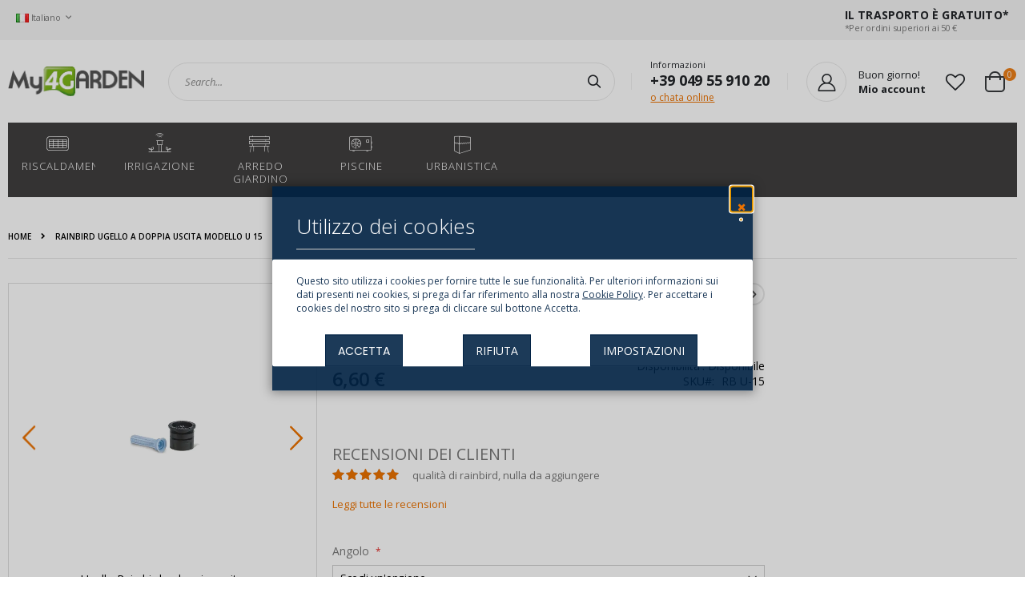

--- FILE ---
content_type: text/html; charset=UTF-8
request_url: https://www.my4garden.com/it/irrigazione/statici/rainbird-ugello-a-doppia-uscita-modello-u-15.html
body_size: 31575
content:
<!doctype html>
<html lang="it">
    <head prefix="og: http://ogp.me/ns# fb: http://ogp.me/ns/fb# product: http://ogp.me/ns/product#">
        <script>
    var BASE_URL = 'https\u003A\u002F\u002Fwww.my4garden.com\u002Fit\u002F';
    var require = {
        'baseUrl': 'https\u003A\u002F\u002Fwww.my4garden.com\u002Fstatic\u002Fversion1761120422\u002Ffrontend\u002FSmartwave\u002Fporto_child\u002Fit_IT'
    };</script>        <meta charset="utf-8"/>
<meta name="title" content="RAINBIRD ugello a doppia uscita modello U 15"/>
<meta name="description" content="La testina Rainbird serie U ha un secondo taglio per l&#039;uscita del getto che garantisce una eccezionale uniformit&agrave; di distribuzione soprattutto in prossimit&agrave; dell&#039;irrigatore dove altre testine lasciano un&#039;area di secco: in questo modo non sol"/>
<meta name="keywords" content="RAINBIRD ugello a doppia uscita modello U 15"/>
<meta name="robots" content="INDEX,FOLLOW"/>
<meta name="viewport" content="width=device-width, initial-scale=1, maximum-scale=1.0, user-scalable=no"/>
<meta name="format-detection" content="telephone=no"/>
<title>RAINBIRD ugello a doppia uscita modello U 15</title>
<link  rel="stylesheet" type="text/css"  media="all" href="https://www.my4garden.com/static/version1761120422/frontend/Smartwave/porto_child/it_IT/mage/calendar.min.css" />
<link  rel="stylesheet" type="text/css"  media="all" href="https://www.my4garden.com/static/version1761120422/frontend/Smartwave/porto_child/it_IT/Mageplaza_Blog/css/mpBlogIcon.min.css" />
<link  rel="stylesheet" type="text/css"  media="all" href="https://www.my4garden.com/static/version1761120422/frontend/Smartwave/porto_child/it_IT/css/styles-m.min.css" />
<link  rel="stylesheet" type="text/css"  media="all" href="https://www.my4garden.com/static/version1761120422/frontend/Smartwave/porto_child/it_IT/owl.carousel/assets/owl.carousel.min.css" />
<link  rel="stylesheet" type="text/css"  media="all" href="https://www.my4garden.com/static/version1761120422/frontend/Smartwave/porto_child/it_IT/fancybox/css/jquery.fancybox.min.css" />
<link  rel="stylesheet" type="text/css"  media="all" href="https://www.my4garden.com/static/version1761120422/frontend/Smartwave/porto_child/it_IT/icon-fonts/css/porto-icons-codes.min.css" />
<link  rel="stylesheet" type="text/css"  media="all" href="https://www.my4garden.com/static/version1761120422/frontend/Smartwave/porto_child/it_IT/icon-fonts/css/animation.min.css" />
<link  rel="stylesheet" type="text/css"  media="all" href="https://www.my4garden.com/static/version1761120422/frontend/Smartwave/porto_child/it_IT/font-awesome/css/font-awesome.min.css" />
<link  rel="stylesheet" type="text/css"  media="all" href="https://www.my4garden.com/static/version1761120422/frontend/Smartwave/porto_child/it_IT/css/elitek.min.css" />
<link  rel="stylesheet" type="text/css"  media="all" href="https://www.my4garden.com/static/version1761120422/frontend/Smartwave/porto_child/it_IT/css/icomoon.min.css" />
<link  rel="stylesheet" type="text/css"  media="all" href="https://www.my4garden.com/static/version1761120422/frontend/Smartwave/porto_child/it_IT/Plumrocket_CookieConsent/css/cookie-consent.min.css" />
<link  rel="stylesheet" type="text/css"  media="all" href="https://www.my4garden.com/static/version1761120422/frontend/Smartwave/porto_child/it_IT/Plumrocket_GDPR/css/prgdpr.min.css" />
<link  rel="stylesheet" type="text/css"  media="all" href="https://www.my4garden.com/static/version1761120422/frontend/Smartwave/porto_child/it_IT/Plumrocket_GDPR/css/prgdpr-custom.min.css" />
<link  rel="stylesheet" type="text/css"  media="all" href="https://www.my4garden.com/static/version1761120422/frontend/Smartwave/porto_child/it_IT/Smartwave_Dailydeals/css/style.min.css" />
<link  rel="stylesheet" type="text/css"  media="all" href="https://www.my4garden.com/static/version1761120422/frontend/Smartwave/porto_child/it_IT/mage/gallery/gallery.min.css" />
<link  rel="stylesheet" type="text/css"  media="all" href="https://www.my4garden.com/static/version1761120422/frontend/Smartwave/porto_child/it_IT/MageWorx_MultiFees/css/style.min.css" />
<link  rel="stylesheet" type="text/css"  media="all" href="https://www.my4garden.com/static/version1761120422/frontend/Smartwave/porto_child/it_IT/Mageplaza_Core/css/owl.carousel.min.css" />
<link  rel="stylesheet" type="text/css"  media="all" href="https://www.my4garden.com/static/version1761120422/frontend/Smartwave/porto_child/it_IT/Mageplaza_Core/css/owl.theme.min.css" />
<link  rel="stylesheet" type="text/css"  media="all" href="https://www.my4garden.com/static/version1761120422/frontend/Smartwave/porto_child/it_IT/Smartwave_Dailydeals/css/custom_dailydeal_list_page.min.css" />
<link  rel="stylesheet" type="text/css"  media="screen and (min-width: 768px)" href="https://www.my4garden.com/static/version1761120422/frontend/Smartwave/porto_child/it_IT/css/styles-l.min.css" />
<link  rel="stylesheet" type="text/css"  media="print" href="https://www.my4garden.com/static/version1761120422/frontend/Smartwave/porto_child/it_IT/css/print.min.css" />
<script  type="text/javascript"  src="https://www.my4garden.com/static/version1761120422/frontend/Smartwave/porto_child/it_IT/requirejs/require.min.js"></script>
<script  type="text/javascript"  src="https://www.my4garden.com/static/version1761120422/frontend/Smartwave/porto_child/it_IT/requirejs-min-resolver.min.js"></script>
<script  type="text/javascript"  src="https://www.my4garden.com/static/version1761120422/frontend/Smartwave/porto_child/it_IT/mage/requirejs/mixins.min.js"></script>
<script  type="text/javascript"  src="https://www.my4garden.com/static/version1761120422/frontend/Smartwave/porto_child/it_IT/requirejs-config.min.js"></script>
<link  rel="stylesheet" type="text/css" href="//fonts.googleapis.com/css?family=Shadows+Into+Light" />
<link  rel="icon" type="image/x-icon" href="https://www.my4garden.com/media/favicon/default/my4garden.com_NEW.jpg" />
<link  rel="shortcut icon" type="image/x-icon" href="https://www.my4garden.com/media/favicon/default/my4garden.com_NEW.jpg" />
<link  rel="canonical" href="https://www.my4garden.com/it/rainbird-ugello-a-doppia-uscita-modello-u-15.html" />
<meta name="google-site-verification" content="EcL7gNDktiJrQJOIbFs2FQoBM_IpwRlGZNbkIvqLUT0" />

<!-- Google Tag Manager -->
<script>(function(w,d,s,l,i){w[l]=w[l]||[];w[l].push({'gtm.start':
new Date().getTime(),event:'gtm.js'});var f=d.getElementsByTagName(s)[0],
j=d.createElement(s),dl=l!='dataLayer'?'&l='+l:'';j.async=true;j.src=
'https://www.googletagmanager.com/gtm.js?id='+i+dl;f.parentNode.insertBefore(j,f);
})(window,document,'script','dataLayer','GTM-TG8VTPGK');</script>
<!-- End Google Tag Manager -->

<!-- Google Tag Manager (noscript) -->
<noscript><iframe src="https://www.googletagmanager.com/ns.html?id=GTM-TG8VTPGK"
height="0" width="0" style="display:none;visibility:hidden"></iframe></noscript>
<!-- End Google Tag Manager (noscript) -->


        <link rel="stylesheet" href="//fonts.googleapis.com/css?family=Open+Sans%3A300%2C300italic%2C400%2C400italic%2C600%2C600italic%2C700%2C700italic%2C800%2C800italic&amp;v1&amp;subset=latin%2Clatin-ext" type="text/css" media="screen"/>
<link href="//fonts.googleapis.com/css?family=Oswald:300,400,700" rel="stylesheet">
<link href="//fonts.googleapis.com/css?family=Poppins:300,400,500,600,700" rel="stylesheet">
<link rel="stylesheet" href="//fonts.googleapis.com/css?family=Open+Sans%3A300%2C300italic%2C400%2C400italic%2C600%2C600italic%2C700%2C700italic%2C800%2C800italic&amp;v1&amp;subset=latin%2Clatin-ext" type="text/css" media="screen"/>
    <link rel="stylesheet" type="text/css" media="all" href="https://www.my4garden.com/media/porto/web/bootstrap/css/bootstrap.min.css">
    <link rel="stylesheet" type="text/css" media="all" href="https://www.my4garden.com/media/porto/web/css/animate.css">
<link rel="stylesheet" type="text/css" media="all" href="https://www.my4garden.com/media/porto/web/css/header/type23.css">
<link rel="stylesheet" type="text/css" media="all" href="https://www.my4garden.com/media/porto/web/css/custom.css">
<link rel="stylesheet" type="text/css" media="all" href="https://www.my4garden.com/media/porto/configed_css/design_it.css">
<link rel="stylesheet" type="text/css" media="all" href="https://www.my4garden.com/media/porto/configed_css/settings_it.css">
<script type="text/javascript">
var porto_config = {
    paths: {
        'parallax': 'js/jquery.parallax.min',
        'owlcarousel': 'owl.carousel/owl.carousel',
        'owlcarousel_thumbs': 'owl.carousel/owl.carousel2.thumbs',
        'imagesloaded': 'Smartwave_Porto/js/imagesloaded',
        'packery': 'Smartwave_Porto/js/packery.pkgd',
        'floatelement': 'js/jquery.floatelement'
    },
    shim: {
        'parallax': {
          deps: ['jquery']
        },
        'owlcarousel': {
          deps: ['jquery']
        },        
        'owlcarousel_thumbs': {
          deps: ['jquery','owlcarousel']
        },    
        'packery': {
          deps: ['jquery','imagesloaded']
        },
        'floatelement': {
          deps: ['jquery']
        }
    }
};

require.config(porto_config);
</script>
<script type="text/javascript">
require([
    'jquery'
], function ($) {
    $(document).ready(function(){
        $(".drop-menu > a").off("click").on("click", function(){
            if($(this).parent().children(".nav-sections").hasClass("visible")) {
                $(this).parent().children(".nav-sections").removeClass("visible");
                $(this).removeClass("active");
            }
            else {
                $(this).parent().children(".nav-sections").addClass("visible");
                $(this).addClass("active");
            }
        });
    });
    var scrolled = false;
    $(window).scroll(function(){
        if(!$('.page-header').hasClass('type10')) {
            if($(window).width()>=768){
                if(160<$(window).scrollTop() && !scrolled){
                    $('.page-header:not(.sticky-header)').css("height",$('.page-header:not(.sticky-header)').height()+'px');
                    $('.page-header').addClass("sticky-header");
                    scrolled = true;
                    if((!$(".page-header").hasClass("type12")) && (!$(".page-header").hasClass("type23")) && (!$(".page-header").hasClass("type25")) && (!$(".page-header").hasClass("type26"))) {
                        $('.page-header .minicart-wrapper').after('<div class="minicart-place hide"></div>');

                        if($(".page-header").hasClass("type2"))
                            $('.page-header .navigation').append($('header.page-header.type2 a.action.my-wishlist').detach());

                        var minicart = $('.page-header .minicart-wrapper').detach();
                        if($(".page-header").hasClass("type8"))
                            $('.page-header .menu-wrapper').append(minicart);
                        else
                            $('.page-header .navigation').append(minicart);
                        
                                            } else {
                                            }
                                    }
                if(160>=$(window).scrollTop() && scrolled){
                    $('.page-header.sticky-header').css("height",'auto');
                    $('.page-header').removeClass("sticky-header");
                    scrolled = false;
                    if((!$(".page-header").hasClass("type12")) && (!$(".page-header").hasClass("type23")) && (!$(".page-header").hasClass("type25")) && (!$(".page-header").hasClass("type26"))) {
                        var minicart;
                        if($(".page-header").hasClass("type8"))
                            minicart = $('.page-header .menu-wrapper .minicart-wrapper').detach();
                        else
                            minicart = $('.page-header .navigation .minicart-wrapper').detach();
                        $('.minicart-place').after(minicart);
                        $('.minicart-place').remove();
                        if($(".page-header").hasClass("type2"))
                            $('.page-header .block.block-search').before($('.page-header .navigation a.action.my-wishlist').detach());
                        $('.page-header .minicart-wrapper-moved').addClass("minicart-wrapper").removeClass("minicart-wrapper-moved").removeClass("hide");
                    }
                                    }
            }
        }
    });
});
</script>

<!-- BEGIN GOOGLE ANALYTICS CODE -->
<script type="text/x-magento-init">
{
    "*": {
        "Magento_GoogleAnalytics/js/google-analytics": {
            "isCookieRestrictionModeEnabled": 1,
            "currentWebsite": 1,
            "cookieName": "user_allowed_save_cookie",
            "ordersTrackingData": [],
            "pageTrackingData": {"optPageUrl":"","isAnonymizedIpActive":false,"accountId":"UA-770528-5"}        }
    }
}
</script>
<!-- END GOOGLE ANALYTICS CODE -->

<meta property="og:type" content="product" />
<meta property="og:title"
      content="RAINBIRD&#x20;ugello&#x20;a&#x20;doppia&#x20;uscita&#x20;modello&#x20;U&#x20;15" />
<meta property="og:image"
      content="https://www.my4garden.com/media/catalog/product/cache/80905d5d08ba59f883ec22c877753a24/d/u/dualspraynozzle.jpg" />
<meta property="og:description"
      content="Testine&#x20;a&#x20;doppia&#x20;uscita&#x20;RAINBIRD&#x0D;&#x0A;N.B.&#x20;La&#x20;versione&#x20;a&#x20;360&amp;deg&#x3B;&#x20;NON&#x20;ha&#x20;la&#x20;doppia&#x20;uscita&#x20;ma&#x20;solo&#x20;singola&#x20;dall&#x27;alto" />
<meta property="og:url" content="https://www.my4garden.com/it/rainbird-ugello-a-doppia-uscita-modello-u-15.html" />
    <meta property="product:price:amount" content="6.600201"/>
    <meta property="product:price:currency"
      content="EUR"/>
    </head>
    <body data-container="body"
          data-mage-init='{"loaderAjax": {}, "loader": { "icon": "https://www.my4garden.com/static/version1761120422/frontend/Smartwave/porto_child/it_IT/images/loader-2.gif"}}'
        class="pl-thm-smartwave pl-thm-smartwave-porto_child prgdpr-smartwave prgdpr-smartwave-porto_child hide-registration-note page-product-configurable catalog-product-view product-type-default product-rainbird-ugello-a-doppia-uscita-modello-u-15  categorypath-irrigazione-statici category-statici layout-1140 wide am-porto-cmtb page-layout-2columns-right" itemtype="http://schema.org/Product" itemscope="itemscope">
        <div class="sticky-product hide ">
    <div class="container">
        <div class="sticky-image">
           <picture><source class="product-image-photo default_image" srcset="https://www.my4garden.com/media/bss/webp/media/catalog/product/cache/aadf0ac9d929846cf04ed5dd23dbffe9/d/u/dualspraynozzle.webp" alt="Ugello Rain bird a doppia uscita"/ type="image/webp"><img class="product-image-photo default_image" src="https://www.my4garden.com/media/catalog/product/cache/aadf0ac9d929846cf04ed5dd23dbffe9/d/u/dualspraynozzle.jpg" alt="Ugello Rain bird a doppia uscita"/ bss-converted></picture>
        </div>
        <div class="sticky-detail">
            <div class="product-name-area">
                <h2 class="product-name">RAINBIRD ugello a doppia uscita modello U 15</h2>
                <div class="product-info-price"></div>
            </div>
        </div>
                        <div class="actions">
            <button type="button"
                    title="Aggiungi al Carrello"
                    class="action primary tocart" id="product-addtocart-button-clone">
                <span>Aggiungi al Carrello</span>
            </button>
                    </div>
            </div>
</div>
<!-- <script type="text/javascript">
require([
    'jquery'
], function ($) {
    $(window).load(function(){
        var p_scrolled = false;
        var offset = $('.box-tocart').offset().top;
        $(window).scroll(function(){
            if(offset < $(window).scrollTop() && !p_scrolled){
                p_scrolled = true;
                $('.product-info-main .product-info-price > *').each(function(){
                    $(this).parent().append($(this).clone());
                    var tmp = $(this).detach();
                    $('.sticky-product .product-info-price').append(tmp);
                });
                $(".sticky-product").removeClass("hide");
                $("#product-addtocart-button").off("DOMSubtreeModified").on("DOMSubtreeModified",function(){
                    $("#product-addtocart-button-clone").html($(this).html());
                    $("#product-addtocart-button-clone").attr("class",$(this).attr("class"));
                });
            }
            if(offset >= $(window).scrollTop() && p_scrolled){
                p_scrolled = false;
                $('.product-info-main .product-info-price > *').remove();
                $('.sticky-product .product-info-price > *').each(function(){
                    var tmp = $(this).detach();
                    $('.product-info-main .product-info-price').append(tmp);
                });
                $(".sticky-product").addClass("hide");
            }
        });
        $("#product-addtocart-button-clone").click(function(){
            $("#product-addtocart-button").trigger("click");
        });
    });
});
</script> -->
<!--Analytics Added by Mageplaza GTM -->
<!--Facebook Pixel Added by Mageplaza GTM -->



<div id="cookie-status">
    The store will not work correctly in the case when cookies are disabled.</div>
<script type="text&#x2F;javascript">document.querySelector("#cookie-status").style.display = "none";</script>
<script type="text/x-magento-init">
    {
        "*": {
            "cookieStatus": {}
        }
    }
</script>

<script type="text/x-magento-init">
    {
        "*": {
            "mage/cookies": {
                "expires": null,
                "path": "\u002F",
                "domain": ".www.my4garden.com",
                "secure": false,
                "lifetime": "3600"
            }
        }
    }
</script>
    <noscript>
        <div class="message global noscript">
            <div class="content">
                <p>
                    <strong>I JavaScript sembrano essere disabilitati nel tuo browser.</strong>
                    <span>
                        Per una migliore esperienza sul nostro sito, assicurati di attivare i javascript nel tuo browser.                    </span>
                </p>
            </div>
        </div>
    </noscript>
<script>true</script><script>    require.config({
        map: {
            '*': {
                wysiwygAdapter: 'mage/adminhtml/wysiwyg/tiny_mce/tinymce4Adapter'
            }
        }
    });</script>


<script>
require([
    'Plumrocket_CookieConsent/js/model/restriction',
], function (restriction) {
    restriction.configure('\u007B\u0022canManageCookie\u0022\u003Atrue,\u0022canUseCookieBeforeOptIn\u0022\u003Afalse,\u0022canBlockUnknownCookie\u0022\u003Afalse,\u0022consent\u0022\u003A\u007B\u0022isLoggedIn\u0022\u003Afalse,\u0022logUrl\u0022\u003A\u0022https\u003A\u005C\u002F\u005C\u002Fwww.my4garden.com\u005C\u002Fit\u005C\u002Fpr\u002Dcookie\u002Dconsent\u005C\u002Fconsent_guest\u005C\u002Fupdate\u005C\u002F\u0022,\u0022reloadAfterAccept\u0022\u003Atrue,\u0022reloadAfterDecline\u0022\u003Afalse,\u0022expiry\u0022\u003A365\u007D,\u0022cookie\u0022\u003A\u007B\u0022path\u0022\u003A\u0022\u005C\u002F\u0022,\u0022domain\u0022\u003A\u0022www.my4garden.com\u0022\u007D,\u0022mage\u0022\u003A\u007B\u0022website\u0022\u003A1,\u0022cookieName\u0022\u003A\u0022user_allowed_save_cookie\u0022,\u0022lifetime\u0022\u003A31536000\u007D,\u0022cookieToCategoryMapping\u0022\u003A\u007B\u0022pr\u002Dcookie\u002Dnotice\u002Dstatus\u0022\u003A\u0022necessary\u0022,\u0022user_allowed_save_cookie\u0022\u003A\u0022necessary\u0022,\u0022guest\u002Dview\u0022\u003A\u0022necessary\u0022,\u0022login_redirect\u0022\u003A\u0022necessary\u0022,\u0022mage\u002Dmessages\u0022\u003A\u0022necessary\u0022,\u0022section_data_ids\u0022\u003A\u0022necessary\u0022,\u0022store\u0022\u003A\u0022necessary\u0022,\u0022amz_auth_err\u0022\u003A\u0022necessary\u0022,\u0022amz_auth_logout\u0022\u003A\u0022necessary\u0022,\u0022mage\u002Dcache\u002Dsessid\u0022\u003A\u0022necessary\u0022,\u0022mage\u002Dcache\u002Dstorage\u0022\u003A\u0022necessary\u0022,\u0022stf\u0022\u003A\u0022necessary\u0022,\u0022recently_viewed_product\u0022\u003A\u0022necessary\u0022,\u0022recently_viewed_product_previous\u0022\u003A\u0022necessary\u0022,\u0022mage\u002Dtranslation\u002Dstorage\u0022\u003A\u0022necessary\u0022,\u0022mage\u002Dtranslation\u002Dfile\u002Dversion\u0022\u003A\u0022necessary\u0022,\u0022product_data_storage\u0022\u003A\u0022necessary\u0022,\u0022recently_compared_product\u0022\u003A\u0022necessary\u0022,\u0022recently_compared_product_previous\u0022\u003A\u0022necessary\u0022,\u0022mage\u002Dcache\u002Dstorage\u002Dsection\u002Dinvalidation\u0022\u003A\u0022necessary\u0022,\u0022_ga\u0022\u003A\u0022statistics\u0022,\u0022_gid\u0022\u003A\u0022statistics\u0022,\u0022_gat\u0022\u003A\u0022statistics\u0022,\u0022_dc_gtm_\u002A\u0022\u003A\u0022statistics\u0022,\u0022pr\u002Dcookie\u002Dconsent\u0022\u003A\u0022necessary\u0022,\u0022pr\u002Dcookie\u002Dconsent\u002Did\u0022\u003A\u0022necessary\u0022,\u0022form_key\u0022\u003A\u0022necessary\u0022,\u0022X\u002DMagento\u002DVary\u0022\u003A\u0022necessary\u0022,\u0022private_content_version\u0022\u003A\u0022necessary\u0022,\u0022persistent_shopping_cart\u0022\u003A\u0022necessary\u0022,\u0022add_to_cart\u0022\u003A\u0022statistics\u0022,\u0022mage\u002Dbanners\u002Dcache\u002Dstorage\u0022\u003A\u0022necessary\u0022,\u0022remove_from_cart\u0022\u003A\u0022statistics\u0022\u007D,\u0022essentialCategoryKeys\u0022\u003A\u005B\u0022necessary\u0022\u005D,\u0022dynamicNamesPatterns\u0022\u003A\u007B\u0022_dc_gtm_\u002A\u0022\u003A\u0022_dc_gtm_.\u002A\u0022\u007D\u007D');
});
</script>




<div data-bind="scope: 'pr-cookie-notice'" class="pr-cookie-notice-wrapper">
    <!-- ko template: getTemplate() --><!-- /ko -->
</div>

<script type="text/x-magento-init">
    {
        "*": {
            "Magento_Ui/js/core/app": {"components":{"pr-cookie-notice":{"component":"Plumrocket_CookieConsent\/js\/view\/notice","template":"Plumrocket_CookieConsent\/notice\/default","displayStyle":"popup","acceptButtonConfig":{"label":"ACCETTA","text_color":"#FFFFFF","text_color_on_hover":"#FFFFFF","background_color":"#002244E3","background_color_on_hover":"#EC7200"},"declineButtonConfig":{"enabled":true,"label":"RIFIUTA","text_color":"#FFFFFF","text_color_on_hover":"#FFFFFF","background_color":"#002244E3","background_color_on_hover":"#EC7200"},"settingsButtonConfig":{"enabled":true,"type":"button","label":"IMPOSTAZIONI","link_color":"#323232","link_color_on_hover":"#EC7200","text_color":"#FFFFFF","text_color_on_hover":"#FFFFFF","background_color":"#002244E3","background_color_on_hover":"#EC7200"},"statusCookieName":"pr-cookie-notice-status","noticeTitle":"Utilizzo dei cookies","noticeTextHtml":"<br>\r\n<p>Questo sito utilizza i cookies per fornire tutte le sue funzionalit\u00e0. Per ulteriori informazioni sui dati presenti nei cookies, si prega di far riferimento alla nostra <a href=\"https:\/\/www.my4garden.com\/it\/privacy-policy-cookie-restriction-mode\/\" target=\"_blank\">Cookie Policy<\/a>. Per accettare i cookies del nostro sito si prega di cliccare sul bottone Accetta.<\/p>","design":{"titleColor":"#FFFFFF","textColor":"#002244E3","backgroundColor":"#002244E3","overlayBackgroundColor":"#00000030","overlayBlur":false}}}}        }
    }
</script>

<div data-bind="scope: 'pr-cookie-settings-bar'" class="pr-cookie-settings-bar-wrapper">
    <!-- ko template: getTemplate() --><!-- /ko -->
</div>

<script type="text/x-magento-init">
    {
        "*": {
            "Magento_Ui/js/core/app": {"components":{"pr-cookie-settings-bar":{"component":"Plumrocket_CookieConsent\/js\/view\/settings","template":"Plumrocket_CookieConsent\/settings\/left-bar","categories":[{"key":"necessary","is_essential":true,"is_pre_checked":false,"name":"Cookie strettamente necessari","description":"Questi cookie sono essenziali per navigare nel nostro negozio e utilizzare le sue funzionalit\u00e0, come l'accesso alle aree sicure del sito web. I cookie che consentono di trattenere gli articoli nel carrello, i cookie che ti mantengono connesso e i cookie che salvano le tue preferenze personalizzate sono un esempio di cookie strettamente necessari. Questi cookie sono essenziali per la funzionalit\u00e0 di un sito Web e non possono essere disabilitati dagli utenti.","sort_order":0},{"key":"preferences","is_essential":false,"is_pre_checked":false,"name":"Preferenze","description":"I cookie delle preferenze sono anche noti come \"cookie di funzionalit\u00e0\". Questi cookie consentono a un sito Web di ricordare le scelte che hai fatto in passato, come la lingua che preferisci, i tuoi filtri di ricerca preferiti o il tuo nome utente e password in modo da poter accedere automaticamente.","sort_order":0},{"key":"statistics","is_essential":false,"is_pre_checked":false,"name":"Statistiche","description":"I cookie statistici sono anche noti come \"cookie di prestazione\". Questi cookie raccolgono informazioni su come utilizzi un sito Web, ad esempio quali pagine hai visitato e quali link hai cliccato. Nessuna di queste informazioni pu\u00f2 essere utilizzata per identificarti. Il tutto \u00e8 aggregato e, quindi, anonimizzato. Il loro unico scopo \u00e8 migliorare le funzioni del sito web. Ci\u00f2 include i cookie di servizi di analisi di terze parti, come analisi dei visitatori, mappe di calore e analisi dei social media.","sort_order":0},{"key":"marketing","is_essential":false,"is_pre_checked":false,"name":"Marketing","description":"Questi cookie tracciano la tua attivit\u00e0 online per aiutare gli inserzionisti a fornire pubblicit\u00e0 pi\u00f9 pertinente o per limitare il numero di volte in cui visualizzi un annuncio. Questi cookie possono condividere tali informazioni con altre organizzazioni o inserzionisti. Si tratta di cookie persistenti e quasi sempre di provenienza di terze parti.","sort_order":0}],"cookies":[{"name":"pr-cookie-notice-status","category_key":"necessary","type":"first","typeLabel":"1st Party","domain":"","domainLabel":"www.my4garden.com","duration":0,"durationLabel":"Session","description":"Stores close status of cookie notice."},{"name":"user_allowed_save_cookie","category_key":"necessary","type":"first","typeLabel":"1st Party","domain":"","domainLabel":"www.my4garden.com","duration":31536000,"durationLabel":"365 days","description":"Stores built-in cookie consent per website."},{"name":"guest-view","category_key":"necessary","type":"first","typeLabel":"1st Party","domain":"","domainLabel":"www.my4garden.com","duration":0,"durationLabel":"Session","description":"Stores the Order ID that guest shoppers use to retrieve their order status. Guest orders view. Used in \u201cOrders and Returns\u201d widgets."},{"name":"login_redirect","category_key":"necessary","type":"first","typeLabel":"1st Party","domain":"","domainLabel":"www.my4garden.com","duration":0,"durationLabel":"Session","description":"Preserves the destination page the customer was loading before being directed to log in."},{"name":"mage-messages","category_key":"necessary","type":"first","typeLabel":"1st Party","domain":"","domainLabel":"www.my4garden.com","duration":31536000,"durationLabel":"365 days","description":"Tracks error messages and other notifications that are shown to the user, such as the cookie consent message, and various error messages. The message is deleted from the cookie after it is shown to the shopper."},{"name":"section_data_ids","category_key":"necessary","type":"first","typeLabel":"1st Party","domain":"","domainLabel":"www.my4garden.com","duration":0,"durationLabel":"Session","description":"Stores customer-specific information related to shopper-initiated actions such as display wish list, checkout information, etc."},{"name":"store","category_key":"necessary","type":"first","typeLabel":"1st Party","domain":"","domainLabel":"www.my4garden.com","duration":31536000,"durationLabel":"365 days","description":"Tracks the specific store view \/ locale selected by the shopper."},{"name":"amz_auth_err","category_key":"necessary","type":"first","typeLabel":"1st Party","domain":"","domainLabel":"www.my4garden.com","duration":31536000,"durationLabel":"365 days","description":"Used if Enable Login with Amazon is enabled. Value 1 indicates an authorization error."},{"name":"amz_auth_logout","category_key":"necessary","type":"first","typeLabel":"1st Party","domain":"","domainLabel":"www.my4garden.com","duration":86400,"durationLabel":"1 day","description":"Used if Enable Login with Amazon is enabled. Value 1 indicates that the user should be logged out."},{"name":"mage-cache-sessid","category_key":"necessary","type":"first","typeLabel":"1st Party","domain":"","domainLabel":"www.my4garden.com","duration":0,"durationLabel":"Session","description":"The value of this cookie triggers the cleanup of local cache storage. When the cookie is removed by the backend application, the Admin cleans up local storage, and sets the cookie value to true."},{"name":"mage-cache-storage","category_key":"necessary","type":"first","typeLabel":"1st Party","domain":"","domainLabel":"www.my4garden.com","duration":0,"durationLabel":"Session","description":"Local storage of visitor-specific content that enables ecommerce functions."},{"name":"stf","category_key":"necessary","type":"first","typeLabel":"1st Party","domain":"","domainLabel":"www.my4garden.com","duration":0,"durationLabel":"Session","description":"Records the time messages are sent by the SendFriend (Email a Friend) module."},{"name":"recently_viewed_product","category_key":"necessary","type":"first","typeLabel":"1st Party","domain":"","domainLabel":"www.my4garden.com","duration":86400,"durationLabel":"1 day","description":"Stores product IDs of recently viewed products for easy navigation."},{"name":"recently_viewed_product_previous","category_key":"necessary","type":"first","typeLabel":"1st Party","domain":"","domainLabel":"www.my4garden.com","duration":86400,"durationLabel":"1 day","description":"Stores product IDs of recently previously viewed products for easy navigation."},{"name":"mage-translation-storage","category_key":"necessary","type":"first","typeLabel":"1st Party","domain":"","domainLabel":"www.my4garden.com","duration":86400,"durationLabel":"1 day","description":"Stores translated content when requested by the shopper. Used when Translation Strategy is configured as \"Dictionary (Translation on Storefront side)\"."},{"name":"mage-translation-file-version","category_key":"necessary","type":"first","typeLabel":"1st Party","domain":"","domainLabel":"www.my4garden.com","duration":86400,"durationLabel":"1 day","description":"Tracks the version of translations in local storage. Used when Translation Strategy is configured as Dictionary (Translation on Storefront side)."},{"name":"product_data_storage","category_key":"necessary","type":"first","typeLabel":"1st Party","domain":"","domainLabel":"www.my4garden.com","duration":86400,"durationLabel":"1 day","description":"Stores configuration for product data related to Recently Viewed \/ Compared Products."},{"name":"recently_compared_product","category_key":"necessary","type":"first","typeLabel":"1st Party","domain":"","domainLabel":"www.my4garden.com","duration":86400,"durationLabel":"1 day","description":"Stores product IDs of recently compared products."},{"name":"recently_compared_product_previous","category_key":"necessary","type":"first","typeLabel":"1st Party","domain":"","domainLabel":"www.my4garden.com","duration":86400,"durationLabel":"1 day","description":"Stores product IDs of previously compared products for easy navigation."},{"name":"mage-cache-storage-section-invalidation","category_key":"necessary","type":"first","typeLabel":"1st Party","domain":"","domainLabel":"www.my4garden.com","duration":86400,"durationLabel":"1 day","description":"Forces local storage of specific content sections that should be invalidated."},{"name":"_ga","category_key":"statistics","type":"first","typeLabel":"1st Party","domain":"","domainLabel":"www.my4garden.com","duration":63072000,"durationLabel":"730 days","description":"Used to distinguish users."},{"name":"_gid","category_key":"statistics","type":"first","typeLabel":"1st Party","domain":"","domainLabel":"www.my4garden.com","duration":86400,"durationLabel":"1 day","description":"Used to distinguish users."},{"name":"_gat","category_key":"statistics","type":"first","typeLabel":"1st Party","domain":"","domainLabel":"www.my4garden.com","duration":86400,"durationLabel":"1 day","description":"Used to throttle request rate."},{"name":"_dc_gtm_*","category_key":"statistics","type":"first","typeLabel":"1st Party","domain":"","domainLabel":"www.my4garden.com","duration":60,"durationLabel":"less than an hour","description":"Used to throttle request rate."},{"name":"pr-cookie-consent","category_key":"necessary","type":"first","typeLabel":"1st Party","domain":"","domainLabel":"www.my4garden.com","duration":0,"durationLabel":"Session","description":"Keeps your cookie consent."},{"name":"pr-cookie-consent-id","category_key":"necessary","type":"first","typeLabel":"1st Party","domain":"","domainLabel":"www.my4garden.com","duration":0,"durationLabel":"Session","description":"Keeps your cookie consent id."},{"name":"form_key","category_key":"necessary","type":"first","typeLabel":"1st Party","domain":"","domainLabel":"www.my4garden.com","duration":3600,"durationLabel":"1 hour","description":"A security measure that appends a random string to all form submissions to protect the data from Cross-Site Request Forgery (CSRF)."},{"name":"X-Magento-Vary","category_key":"necessary","type":"first","typeLabel":"1st Party","domain":"","domainLabel":"www.my4garden.com","duration":3600,"durationLabel":"1 hour","description":"Configuration setting that improves performance when using Varnish static content caching."},{"name":"private_content_version","category_key":"necessary","type":"first","typeLabel":"1st Party","domain":"","domainLabel":"www.my4garden.com","duration":31536000,"durationLabel":"365 days","description":"Appends a random, unique number and time to pages with customer content to prevent them from being cached on the server."},{"name":"persistent_shopping_cart","category_key":"necessary","type":"first","typeLabel":"1st Party","domain":"","domainLabel":"www.my4garden.com","duration":31536000,"durationLabel":"365 days","description":"Stores the key (ID) of persistent cart to make it possible to restore the cart for an anonymous shopper."},{"name":"add_to_cart","category_key":"statistics","type":"first","typeLabel":"1st Party","domain":"","domainLabel":"www.my4garden.com","duration":3600,"durationLabel":"1 hour","description":"Used by Google Tag Manager. Captures the product SKU, name, price and quantity removed from the cart, and makes the information available for future integration by third-party scripts."},{"name":"mage-banners-cache-storage","category_key":"necessary","type":"first","typeLabel":"1st Party","domain":"","domainLabel":"www.my4garden.com","duration":3600,"durationLabel":"1 hour","description":"Stores banner content locally to improve performance."},{"name":"remove_from_cart","category_key":"statistics","type":"first","typeLabel":"1st Party","domain":"","domainLabel":"www.my4garden.com","duration":3600,"durationLabel":"1 hour","description":"Used by Google Tag Manager. Captures the product SKU, name, price and quantity added to the cart, and makes the information available for future integration by third-party scripts."}],"canShowCookieDetails":true,"overview":{"title":"Privacy e Cookies","text":"<p>Un cookie \u00e8 un'informazione memorizzata sul tuo computer da un sito web che visiti. I cookie consentono al sito di riconoscerti e tenere traccia delle tue preferenze. I siti Web di e-commerce inseriscono cookie nei browser dei visitatori per conservare le credenziali di accesso, identificare i clienti e fornire un'esperienza di acquisto personalizzata.<\/p><p>Rispettiamo la privacy delle persone e riconosciamo l'importanza dei dati personali a noi affidati dai nostri clienti. Qualsiasi visitatore del sito web pu\u00f2 scegliere di non consentire alcuni tipi di cookie. Fare clic sulle intestazioni delle categorie dei cookie e sui dettagli dei cookie per saperne di pi\u00f9 e modificare le nostre impostazioni predefinite. Tuttavia, il blocco di alcuni tipi di cookie pu\u00f2 influire sulla tua esperienza sul sito Web e impedirti di utilizzare tutte le funzionalit\u00e0 del nostro negozio.<\/p>"},"design":{"textColor":"inherit","backgroundColor":"inherit"},"acceptButtonConfig":{"label":"Accetta Tutto","text_color":null,"text_color_on_hover":null,"background_color":null,"background_color_on_hover":null},"declineButtonConfig":{"enabled":true,"label":"Rifiuta Tutto","text_color":null,"text_color_on_hover":null,"background_color":null,"background_color_on_hover":null},"confirmButtonConfig":{"label":"Conferma le mie scelte","text_color":null,"text_color_on_hover":null,"background_color":null,"background_color_on_hover":null}}}}        }
    }
</script>

<script type="text/x-magento-init">
{
    "*": {
        "Plumrocket_GDPR/js/load-consent-popups": {
            "loadUrl": "https://www.my4garden.com/it/data-privacy/consentpopups/load/",
            "loadContainer": "#prgdpr-consentpopups-container"
        }
    }
}
</script>

<div id="prgdpr-consentpopups-container"></div>
<script type="text/javascript">
require([
    'jquery'
], function ($) {
    $(document).ready(function(){
        if(!($("body").hasClass("product-type-default") || $("body").hasClass("product-type-carousel") || $("body").hasClass("product-type-fullwidth") || $("body").hasClass("product-type-grid") || $("body").hasClass("product-type-sticky-right") || $("body").hasClass("product-type-wide-grid"))) {
            $(".product.media").after($(".block.upsell").detach());
                    }
            $(".box-tocart .actions").after('<div class="moved-add-to-links"></div>');
        $(".product-social-links > .product-addto-links").appendTo(".moved-add-to-links");
        $(".product-social-links > .action.mailto").appendTo(".moved-add-to-links");
        });
});
</script><div class="page-wrapper"><header class="page-header type23 " >
    <div class="main-panel-top">
        <div class="container">
            <div class="main-panel-inner">
                <div class="panel wrapper">
                    <div class="panel header">
                                                <div class="switcher language switcher-language" data-ui-id="language-switcher" id="switcher-language">
    <strong class="label switcher-label"><span>Lingua</span></strong>
    <div class="actions dropdown options switcher-options">
        <div class="action toggle switcher-trigger" id="switcher-language-trigger">
            <strong class="view-it">
                                    <picture><source srcset="https://www.my4garden.com/media/bss/webp/media/wysiwyg/smartwave/porto/flags/it.webp" alt="" / type="image/webp"><img src="https://www.my4garden.com/media/wysiwyg/smartwave/porto/flags/it.png" alt="" / bss-converted></picture>
                                <span>Italiano</span>
            </strong>
        </div>
        <ul class="dropdown switcher-dropdown"
            data-mage-init='{"dropdownDialog":{
                "appendTo":"#switcher-language > .options",
                "triggerTarget":"#switcher-language-trigger",
                "closeOnMouseLeave": false,
                "triggerClass":"active",
                "parentClass":"active",
                "buttons":null}}'>
                                                <li class="view-en switcher-option">
                        <a href="#" data-post='{"action":"https:\/\/www.my4garden.com\/it\/stores\/store\/redirect\/","data":{"___store":"en","___from_store":"it","uenc":"aHR0cHM6Ly93d3cubXk0Z2FyZGVuLmNvbS9lbi9pcnJpZ2F6aW9uZS9zdGF0aWNpL3JhaW5iaXJkLXVnZWxsby1hLWRvcHBpYS11c2NpdGEtbW9kZWxsby11LTE1Lmh0bWw,"}}'>
                                                            <picture><source srcset="https://www.my4garden.com/media/bss/webp/media/wysiwyg/smartwave/porto/flags/en.webp" alt="" / type="image/webp"><img src="https://www.my4garden.com/media/wysiwyg/smartwave/porto/flags/en.png" alt="" / bss-converted></picture>
                                                        English</a>
                    </li>
                                                                            </ul>
    </div>
</div>
                                                <ul class="header links">    <li class="greet welcome" data-bind="scope: 'customer'">
        <!-- ko if: customer().fullname  -->
        <span class="logged-in"
              data-bind="text: new String('Benvenuto, %1!').replace('%1', customer().fullname)">
        </span>
        <!-- /ko -->
        <!-- ko ifnot: customer().fullname  -->
        <span class="not-logged-in"
              data-bind='html:"Benvenuto Ospite"'></span>
                <!-- /ko -->
    </li>
    <script type="text/x-magento-init">
    {
        "*": {
            "Magento_Ui/js/core/app": {
                "components": {
                    "customer": {
                        "component": "Magento_Customer/js/view/customer"
                    }
                }
            }
        }
    }
    </script>
<li class="item link compare hide" data-bind="scope: 'compareProducts'" data-role="compare-products-link">
    <a class="action compare" title="Confronta Prodotti"
       data-bind="attr: {'href': compareProducts().listUrl}, css: {'': !compareProducts().count}"
    >
    	<em class="porto-icon-chart hidden-xs"></em>
        Confronta        (<span class="counter qty" data-bind="text: compareProducts().countCaption"></span>)
    </a>
</li>
<script type="text/x-magento-init">
{"[data-role=compare-products-link]": {"Magento_Ui/js/core/app": {"components":{"compareProducts":{"component":"Magento_Catalog\/js\/view\/compare-products"}}}}}
</script>
<li class="link authorization-link" data-label="o">
    <a href="https://www.my4garden.com/it/customer/account/login/"        >Accedi</a>
</li>
<li><a href="https://www.my4garden.com/it/customer/account/create/" id="idBLik27pw" >Crea un Account</a></li></ul>
                        <div class="trust-badge align-right">
                              <h3 class="porto-sicon-title" style="font-weight: bold; font-size: 14px; line-height: 18px; margin: 0 0 3px; color: #222529; letter-spacing: 0.18px;">IL TRASPORTO È GRATUITO*</h3>
<p style="font-weight: 500; font-size: 11px; line-height: 8px; margin: 0;">*Per ordini superiori ai 50 €</p>                        </div>


                    </div>
                </div>
            </div>
        </div>
    </div>
    <div class="header content">
        <span data-action="toggle-nav" class="action nav-toggle"><span>Toggle Nav</span></span>
            <a class="logo" href="https://www.my4garden.com/it/" title="my4garden">
        <picture><source srcset="https://www.my4garden.com/media/bss/webp/media/logo/default/logot.webp"
             alt="my4garden"
             width="170"                     / type="image/webp"><img src="https://www.my4garden.com/media/logo/default/logot.png"
             alt="my4garden"
             width="170"                     / bss-converted></picture>
    </a>
        <div class="header-main-right">
            <div class="search-area">
                <a href="javascript:void(0)" class="search-toggle-icon"><i class="porto-icon-search"></i><span>Cerca</a>
                <div class="block block-search">
    <div class="block block-title"><strong>Cerca</strong></div>
    <div class="block block-content">
        <form class="form minisearch" id="search_mini_form" action="https://www.my4garden.com/it/catalogsearch/result/" method="get">
            <div class="field search">
                <label class="label" for="search" data-role="minisearch-label">
                    <span>Cerca</span>
                </label>
                <div class="control">
                    <input id="search"
                           data-mage-init='{"quickSearch":{
                                "formSelector":"#search_mini_form",
                                "url":"https://www.my4garden.com/it/search/ajax/suggest/",
                                "destinationSelector":"#search_autocomplete"}
                           }'
                           type="text"
                           name="q"
                           value=""
                           placeholder="Search..."
                           class="input-text"
                           maxlength="128"
                           role="combobox"
                           aria-haspopup="false"
                           aria-autocomplete="both"
                           autocomplete="off"/>
                    <div id="search_autocomplete" class="search-autocomplete"></div>
                    <div class="nested">
    <a class="action advanced" href="https://www.my4garden.com/it/catalogsearch/advanced/" data-action="advanced-search">
        Ricerca avanzata    </a>
</div>
                </div>
            </div>
            <div class="actions">
                <button type="submit"
                        title="Cerca"
                        class="action search">
                    <span>Cerca</span>
                </button>
            </div>
        </form>
    </div>
</div>
            </div>
            <div class="custom-block"><span class="separator"></span>
<div style="display: inline-block;vertical-align: middle;">
  <p style="font-size: 11px;font-weight: 16px;margin: 0;">Informazioni</p>
  <h3 style="font-size: 18px;font-weight: 700;line-height: 24px;letter-spacing: -0.18px;margin: 0;">+39 049 55 910 20</h3>
  <a href="javascript:void($zopim.livechat.window.show())" class="theme-color" style="font-size: 12px;text-decoration: underline;font-weight: 500;">o chata online</a>
</div>
<span class="separator"></span>
<a href="https://www.my4garden.com/it/customer/account/" title="My Account"><i class="porto-new-icon-user-2"></i><span>Buon giorno!<br/><b>Mio account</b></span> </a></div>            <a href="https://www.my4garden.com/it/wishlist" class="action my-wishlist" title="My Wish List" role="button"><i class="porto-icon-heart-empty"></i></a>
            
<div data-block="minicart" class="minicart-wrapper">
    <a class="action showcart" href="https://www.my4garden.com/it/checkout/cart/"
       data-bind="scope: 'minicart_content'">
        <span class="text">Cart</span>
        <span class="counter qty empty"
              data-bind="css: { empty: !!getCartParam('summary_count') == false }, blockLoader: isLoading">
            <span class="counter-number">
            <!-- ko if: getCartParam('summary_count') --><!-- ko text: getCartParam('summary_count') --><!-- /ko --><!-- /ko -->
            <!-- ko ifnot: getCartParam('summary_count') -->0<!-- /ko -->
            </span>
            <span class="counter-label">
                <!-- ko i18n: 'items' --><!-- /ko -->
            </span>
        </span>
    </a>
            <div class="block block-minicart empty"
             data-role="dropdownDialog"
             data-mage-init='{"dropdownDialog":{
                "appendTo":"[data-block=minicart]",
                "triggerTarget":".showcart",
                "timeout": "2000",
                "closeOnMouseLeave": false,
                "closeOnEscape": true,
                "triggerClass":"active",
                "parentClass":"active",
                "buttons":[]}}'>
            <div id="minicart-content-wrapper" data-bind="scope: 'minicart_content'">
                <!-- ko template: getTemplate() --><!-- /ko -->
            </div>
        </div>
        <script>
        window.checkout = {"shoppingCartUrl":"https:\/\/www.my4garden.com\/it\/checkout\/cart\/","checkoutUrl":"https:\/\/www.my4garden.com\/it\/checkout\/","updateItemQtyUrl":"https:\/\/www.my4garden.com\/it\/checkout\/sidebar\/updateItemQty\/","removeItemUrl":"https:\/\/www.my4garden.com\/it\/checkout\/sidebar\/removeItem\/","imageTemplate":"Magento_Catalog\/product\/image_with_borders","baseUrl":"https:\/\/www.my4garden.com\/it\/","minicartMaxItemsVisible":3,"websiteId":"1","maxItemsToDisplay":10,"storeId":"1","storeGroupId":"1","customerLoginUrl":"https:\/\/www.my4garden.com\/it\/customer\/account\/login\/","isRedirectRequired":false,"autocomplete":"off","captcha":{"user_login":{"isCaseSensitive":false,"imageHeight":50,"imageSrc":"","refreshUrl":"https:\/\/www.my4garden.com\/it\/captcha\/refresh\/","isRequired":false,"timestamp":1769219784}}};
    </script>
    <script type="text/x-magento-init">
    {
        "[data-block='minicart']": {
            "Magento_Ui/js/core/app": {"components":{"minicart_content":{"children":{"subtotal.container":{"children":{"subtotal":{"children":{"subtotal.totals":{"config":{"display_cart_subtotal_incl_tax":1,"display_cart_subtotal_excl_tax":0,"template":"Magento_Tax\/checkout\/minicart\/subtotal\/totals"},"children":{"subtotal.totals.msrp":{"component":"Magento_Msrp\/js\/view\/checkout\/minicart\/subtotal\/totals","config":{"displayArea":"minicart-subtotal-hidden","template":"Magento_Msrp\/checkout\/minicart\/subtotal\/totals"}}},"component":"Magento_Tax\/js\/view\/checkout\/minicart\/subtotal\/totals"}},"component":"uiComponent","config":{"template":"Magento_Checkout\/minicart\/subtotal"}}},"component":"uiComponent","config":{"displayArea":"subtotalContainer"}},"item.renderer":{"component":"uiComponent","config":{"displayArea":"defaultRenderer","template":"Magento_Checkout\/minicart\/item\/default"},"children":{"item.image":{"component":"Magento_Catalog\/js\/view\/image","config":{"template":"Magento_Catalog\/product\/image","displayArea":"itemImage"}},"checkout.cart.item.price.sidebar":{"component":"uiComponent","config":{"template":"Magento_Checkout\/minicart\/item\/price","displayArea":"priceSidebar"}}}},"extra_info":{"component":"uiComponent","config":{"displayArea":"extraInfo"}},"promotion":{"component":"uiComponent","config":{"displayArea":"promotion"}}},"config":{"itemRenderer":{"default":"defaultRenderer","simple":"defaultRenderer","virtual":"defaultRenderer"},"template":"Magento_Checkout\/minicart\/content"},"component":"Magento_Checkout\/js\/view\/minicart"}},"types":[]}        },
        "*": {
            "Magento_Ui/js/block-loader": "https://www.my4garden.com/static/version1761120422/frontend/Smartwave/porto_child/it_IT/images/loader-1.gif"
        }
    }
    </script>
</div>


        </div>
    </div>
        <div class="sections nav-sections">
                <div class="section-items nav-sections-items"
             data-mage-init='{"tabs":{"openedState":"active"}}'>
                                            <div class="section-item-title nav-sections-item-title"
                     data-role="collapsible">
                    <a class="nav-sections-item-switch"
                       data-toggle="switch" href="#store.menu">
                        Menu                    </a>
                </div>
                <div class="section-item-content nav-sections-item-content"
                     id="store.menu"
                     data-role="content">
                    
<nav class="navigation sw-megamenu " role="navigation">
    <ul>
        <li class="ui-menu-item level0 fullwidth parent "><div class="open-children-toggle"></div><a href="https://www.my4garden.com/it/riscaldamento.html" class="level-top" title="RISCALDAMENTO"><em class="menu-thumb-icon icon-heaters"></em><span>RISCALDAMENTO</span></a><div class="level0 submenu"><div class="container"><div class="row"><ul class="subchildmenu col-md-12 mega-columns columns4"><li class="ui-menu-item level1 "><a href="https://www.my4garden.com/it/lampade-riscaldanti-infrarossi/lampade-riscaldanti.html" title="Lampade Riscaldanti"><span>Lampade Riscaldanti</span></a></li><li class="ui-menu-item level1 "><a href="https://www.my4garden.com/it/lampade-riscaldanti-infrarossi/lampade-riscaldanti-professionali.html" title="Lampade Riscaldanti Professionali"><span>Lampade Riscaldanti Professionali</span></a></li><li class="ui-menu-item level1 "><a href="https://www.my4garden.com/it/lampade-riscaldanti-infrarossi/accessori-infrarossi.html" title="Accessori Riscaldamento"><span>Accessori Riscaldamento</span></a></li></ul></div></div></div></li><li class="ui-menu-item level0 fullwidth parent "><div class="open-children-toggle"></div><a href="https://www.my4garden.com/it/irrigazione.html" class="level-top" title="IRRIGAZIONE"><em class="menu-thumb-icon icon-irrigation"></em><span>IRRIGAZIONE</span></a><div class="level0 submenu"><div class="container"><div class="row"><ul class="subchildmenu col-md-12 mega-columns columns4"><li class="ui-menu-item level1 parent "><div class="open-children-toggle"></div><a href="https://www.my4garden.com/it/irrigazione/centraline.html" title="Centraline"><span>Centraline</span></a><ul class="subchildmenu "><li class="ui-menu-item level2 "><a href="https://www.my4garden.com/it/irrigazione/centraline/irrigazione-via-internet-con-app-o-wifi.html" title="Via Internet con app o WiFi o Bluetooth"><span>Via Internet con app o WiFi o Bluetooth</span></a></li><li class="ui-menu-item level2 "><a href="https://www.my4garden.com/it/irrigazione/centraline/centraline-toro-220-24v.html" title="TORO in 220 - 24 v."><span>TORO in 220 - 24 v.</span></a></li><li class="ui-menu-item level2 "><a href="https://www.my4garden.com/it/irrigazione/centraline/solem.html" title="SOLEM 230/24 volt e 9 volt (IP68)"><span>SOLEM 230/24 volt e 9 volt (IP68)</span></a></li><li class="ui-menu-item level2 "><a href="https://www.my4garden.com/it/irrigazione/centraline/centraline-rain-bird-220-24v.html" title="RAIN BIRD in 220 - 24 v."><span>RAIN BIRD in 220 - 24 v.</span></a></li><li class="ui-menu-item level2 "><a href="https://www.my4garden.com/it/irrigazione/centraline/centraline-rain-bird-batteria-9v.html" title="RAIN BIRD a Batteria 9 v."><span>RAIN BIRD a Batteria 9 v.</span></a></li><li class="ui-menu-item level2 "><a href="https://www.my4garden.com/it/irrigazione/centraline/orbit-220-24v.html" title="ORBIT STAR in 220 - 24v."><span>ORBIT STAR in 220 - 24v.</span></a></li><li class="ui-menu-item level2 "><a href="https://www.my4garden.com/it/irrigazione/centraline/orbit-a-batteria-9v.html" title="ORBIT a Batteria 9v."><span>ORBIT a Batteria 9v.</span></a></li><li class="ui-menu-item level2 "><a href="https://www.my4garden.com/it/irrigazione/centraline/convertitore-elettro-idraulico-toro.html" title="Convertitore Elettro-Idraulico Toro"><span>Convertitore Elettro-Idraulico Toro</span></a></li><li class="ui-menu-item level2 "><a href="https://www.my4garden.com/it/irrigazione/centraline/ricambi.html" title="Ricambi Centraline"><span>Ricambi Centraline</span></a></li><li class="ui-menu-item level2 "><a href="https://www.my4garden.com/it/irrigazione/centraline/centralina-idraulica.html" title="Centralina Idraulica"><span>Centralina Idraulica</span></a></li></ul></li><li class="ui-menu-item level1 parent "><div class="open-children-toggle"></div><a href="https://www.my4garden.com/it/irrigazione/elettrovalvole.html" title="Elettrovalvole"><span>Elettrovalvole</span></a><ul class="subchildmenu "><li class="ui-menu-item level2 "><a href="https://www.my4garden.com/it/irrigazione/elettrovalvole/toro-24v.html" title="TORO a 24v."><span>TORO a 24v.</span></a></li><li class="ui-menu-item level2 "><a href="https://www.my4garden.com/it/irrigazione/elettrovalvole/toro-9v.html" title="TORO a 9v. Bistabile"><span>TORO a 9v. Bistabile</span></a></li><li class="ui-menu-item level2 "><a href="https://www.my4garden.com/it/irrigazione/elettrovalvole/toro-ricambi.html" title="TORO Ricambi"><span>TORO Ricambi</span></a></li><li class="ui-menu-item level2 "><a href="https://www.my4garden.com/it/irrigazione/elettrovalvole/rain-bird-24v.html" title="RAIN BIRD a 24v."><span>RAIN BIRD a 24v.</span></a></li><li class="ui-menu-item level2 "><a href="https://www.my4garden.com/it/irrigazione/elettrovalvole/rain-bird-9v.html" title="RAIN BIRD a 9v. Bistabile"><span>RAIN BIRD a 9v. Bistabile</span></a></li><li class="ui-menu-item level2 "><a href="https://www.my4garden.com/it/irrigazione/elettrovalvole/rain-bird-ricambi.html" title="RAIN BIRD Ricambi "><span>RAIN BIRD Ricambi </span></a></li><li class="ui-menu-item level2 "><a href="https://www.my4garden.com/it/irrigazione/elettrovalvole/rpe-24v.html" title="RPE a 24v."><span>RPE a 24v.</span></a></li></ul></li><li class="ui-menu-item level1 parent "><div class="open-children-toggle"></div><a href="https://www.my4garden.com/it/irrigazione/statici.html" title="Irrigatori  1- 5 metri"><span>Irrigatori  1- 5 metri</span></a><ul class="subchildmenu "><li class="ui-menu-item level2 "><a href="https://www.my4garden.com/it/irrigazione/statici/toro-570z.html" title="TORO Statici"><span>TORO Statici</span></a></li><li class="ui-menu-item level2 "><a href="https://www.my4garden.com/it/irrigazione/statici/ugelli-angolo-fisso.html" title="Ugelli Angolo Fisso Toro"><span>Ugelli Angolo Fisso Toro</span></a></li><li class="ui-menu-item level2 "><a href="https://www.my4garden.com/it/irrigazione/statici/ugelli-angolo-regolabile.html" title="Ugelli Regolabili Toro"><span>Ugelli Regolabili Toro</span></a></li><li class="ui-menu-item level2 "><a href="https://www.my4garden.com/it/irrigazione/statici/ugelli-mp-rotator.html" title="Ugelli MP Rotator per Toro Hunter Rainbird"><span>Ugelli MP Rotator per Toro Hunter Rainbird</span></a></li><li class="ui-menu-item level2 "><a href="https://www.my4garden.com/it/irrigazione/statici/ugelli-toro-precision.html" title="Ugelli Precision Toro"><span>Ugelli Precision Toro</span></a></li><li class="ui-menu-item level2 "><a href="https://www.my4garden.com/it/irrigazione/statici/irrigatori-statici-rain-bird.html" title="RAIN BIRD Statici"><span>RAIN BIRD Statici</span></a></li><li class="ui-menu-item level2 "><a href="https://www.my4garden.com/it/irrigazione/statici/ugelli-rain-bird-angolo-fisso.html" title="Ugelli  Rain Bird "><span>Ugelli  Rain Bird </span></a></li><li class="ui-menu-item level2 "><a href="https://www.my4garden.com/it/irrigazione/statici/hunter.html" title="HUNTER Statici"><span>HUNTER Statici</span></a></li><li class="ui-menu-item level2 "><a href="https://www.my4garden.com/it/irrigazione/statici/ugelli-regolabili-hunter.html" title="Ugelli Regolabili Hunter"><span>Ugelli Regolabili Hunter</span></a></li><li class="ui-menu-item level2 "><a href="https://www.my4garden.com/it/irrigazione/statici/accessori.html" title="Accessori per Statici"><span>Accessori per Statici</span></a></li></ul></li><li class="ui-menu-item level1 parent "><div class="open-children-toggle"></div><a href="https://www.my4garden.com/it/irrigazione/dinamici.html" title="Irrigatori  5-29 metri"><span>Irrigatori  5-29 metri</span></a><ul class="subchildmenu "><li class="ui-menu-item level2 "><a href="https://www.my4garden.com/it/irrigazione/dinamici/corta-gittata.html" title="TORO Dinamici"><span>TORO Dinamici</span></a></li><li class="ui-menu-item level2 "><a href="https://www.my4garden.com/it/irrigazione/dinamici/ugelli-per-s-700.html" title="Toro Ugelli per S 700"><span>Toro Ugelli per S 700</span></a></li><li class="ui-menu-item level2 "><a href="https://www.my4garden.com/it/irrigazione/dinamici/ugelli-e-parzializzatori-per-300.html" title="Toro Ugelli e Parzializzatori per 300"><span>Toro Ugelli e Parzializzatori per 300</span></a></li><li class="ui-menu-item level2 "><a href="https://www.my4garden.com/it/irrigazione/dinamici/lunga-gittata.html" title="RAIN BIRD Dinamico"><span>RAIN BIRD Dinamico</span></a></li><li class="ui-menu-item level2 "><a href="https://www.my4garden.com/it/irrigazione/dinamici/media-gittata.html" title="K-RAIN Dinamico"><span>K-RAIN Dinamico</span></a></li><li class="ui-menu-item level2 "><a href="https://www.my4garden.com/it/irrigazione/dinamici/hunter.html" title="HUNTER Dinamico"><span>HUNTER Dinamico</span></a></li><li class="ui-menu-item level2 "><a href="https://www.my4garden.com/it/irrigazione/dinamici/toro-professionale.html" title="TORO Professionale"><span>TORO Professionale</span></a></li><li class="ui-menu-item level2 "><a href="https://www.my4garden.com/it/irrigazione/dinamici/toro-idraulici-elettrici.html" title="TORO Campi sportivi ricambi"><span>TORO Campi sportivi ricambi</span></a></li><li class="ui-menu-item level2 "><a href="https://www.my4garden.com/it/irrigazione/dinamici/toro-campi-da-tennis.html" title="TORO campi da tennis"><span>TORO campi da tennis</span></a></li><li class="ui-menu-item level2 "><a href="https://www.my4garden.com/it/irrigazione/dinamici/ricambi-per-690.html" title="Toro Ricambi per 690"><span>Toro Ricambi per 690</span></a></li><li class="ui-menu-item level2 "><a href="https://www.my4garden.com/it/irrigazione/dinamici/ricambi-per-670.html" title="Toro Ricambi per 670"><span>Toro Ricambi per 670</span></a></li><li class="ui-menu-item level2 "><a href="https://www.my4garden.com/it/irrigazione/dinamici/rain-bird-professionale.html" title="RAIN BIRD Professionale"><span>RAIN BIRD Professionale</span></a></li><li class="ui-menu-item level2 "><a href="https://www.my4garden.com/it/irrigazione/dinamici/accessori-irrigatori-dinamici.html" title="Accessori per Dinamici"><span>Accessori per Dinamici</span></a></li><li class="ui-menu-item level2 "><a href="https://www.my4garden.com/it/irrigazione/dinamici/carrelli-semoventi.html" title="Carrelli Semoventi"><span>Carrelli Semoventi</span></a></li></ul></li><li class="ui-menu-item level1 parent "><div class="open-children-toggle"></div><a href="https://www.my4garden.com/it/irrigazione/micro-irrigazione.html" title="Irrigazione Orti Aiule"><span>Irrigazione Orti Aiule</span></a><ul class="subchildmenu "><li class="ui-menu-item level2 parent "><div class="open-children-toggle"></div><a href="https://www.my4garden.com/it/irrigazione/micro-irrigazione/centraline-per-terrazzi.html" title="Centraline per Terrazzi"><span>Centraline per Terrazzi</span></a><ul class="subchildmenu "><li class="ui-menu-item level3 "><a href="https://www.my4garden.com/it/irrigazione/micro-irrigazione/centraline-per-terrazzi/centraline-da-rubinetti-terrazzi.html" title="Da Rubinetto / Terrazzi"><span>Da Rubinetto / Terrazzi</span></a></li></ul></li><li class="ui-menu-item level2 parent "><div class="open-children-toggle"></div><a href="https://www.my4garden.com/it/irrigazione/micro-irrigazione/elettrovalvole-per-terrazzi.html" title="Elettrovalvole per Terrazzi"><span>Elettrovalvole per Terrazzi</span></a><ul class="subchildmenu "><li class="ui-menu-item level3 "><a href="https://www.my4garden.com/it/irrigazione/micro-irrigazione/elettrovalvole-per-terrazzi/elettrovalvole-compatte.html" title="Elettrovalvole compatte"><span>Elettrovalvole compatte</span></a></li></ul></li><li class="ui-menu-item level2 "><a href="https://www.my4garden.com/it/irrigazione/micro-irrigazione/gocciolatori-per-vasi-ed-aiuole.html" title="Gocciolatori  per vasi ed aiuole"><span>Gocciolatori  per vasi ed aiuole</span></a></li><li class="ui-menu-item level2 "><a href="https://www.my4garden.com/it/irrigazione/micro-irrigazione/attrezzature.html" title="Filtri e riduttore pressione"><span>Filtri e riduttore pressione</span></a></li><li class="ui-menu-item level2 "><a href="https://www.my4garden.com/it/irrigazione/micro-irrigazione/accessori-per-goccia.html" title="Valvole manuali"><span>Valvole manuali</span></a></li><li class="ui-menu-item level2 "><a href="https://www.my4garden.com/it/irrigazione/micro-irrigazione/micro-irrigazione-terrazzi.html" title="Raccordi per tubo 5 mm"><span>Raccordi per tubo 5 mm</span></a></li><li class="ui-menu-item level2 "><a href="https://www.my4garden.com/it/irrigazione/micro-irrigazione/raccordi-per-tubo-a-goccia.html" title="Raccordi per tubo a goccia"><span>Raccordi per tubo a goccia</span></a></li><li class="ui-menu-item level2 "><a href="https://www.my4garden.com/it/irrigazione/micro-irrigazione/tubo-a-goccia.html" title="Tubo a goccia"><span>Tubo a goccia</span></a></li><li class="ui-menu-item level2 "><a href="https://www.my4garden.com/it/irrigazione/micro-irrigazione/accessori-per-micro-irrigazione.html" title="Accessori per Micro Irrigazione"><span>Accessori per Micro Irrigazione</span></a></li></ul></li><li class="ui-menu-item level1 parent "><div class="open-children-toggle"></div><a href="https://www.my4garden.com/it/irrigazione/raccordi.html" title="Raccordi per Irrigazione"><span>Raccordi per Irrigazione</span></a><ul class="subchildmenu "><li class="ui-menu-item level2 "><a href="https://www.my4garden.com/it/irrigazione/raccordi/raccordi-a-compressione.html" title="Raccordi per Irrigazione"><span>Raccordi per Irrigazione</span></a></li><li class="ui-menu-item level2 "><a href="https://www.my4garden.com/it/irrigazione/raccordi/staffe-per-derivazione.html" title="Staffe per derivazione"><span>Staffe per derivazione</span></a></li><li class="ui-menu-item level2 "><a href="https://www.my4garden.com/it/irrigazione/raccordi/filettati-in-pe.html" title="Raccordi Filettati in PE"><span>Raccordi Filettati in PE</span></a></li><li class="ui-menu-item level2 "><a href="https://www.my4garden.com/it/irrigazione/raccordi/in-pvc.html" title="Raccordi in PVC"><span>Raccordi in PVC</span></a></li><li class="ui-menu-item level2 "><a href="https://www.my4garden.com/it/irrigazione/raccordi/collettore-per-irrigazione.html" title="Teflon per Raccordi Filettati"><span>Teflon per Raccordi Filettati</span></a></li><li class="ui-menu-item level2 "><a href="https://www.my4garden.com/it/irrigazione/raccordi/prolunghe-per-irrigatori.html" title="Prolunghe per irrigatori"><span>Prolunghe per irrigatori</span></a></li><li class="ui-menu-item level2 "><a href="https://www.my4garden.com/it/irrigazione/raccordi/raccordi-irrigazione-tubo-16.html" title="Attacchi rapidi per tubo da 16"><span>Attacchi rapidi per tubo da 16</span></a></li></ul></li><li class="ui-menu-item level1 parent "><div class="open-children-toggle"></div><a href="https://www.my4garden.com/it/irrigazione/automazioni.html" title="Automazioni"><span>Automazioni</span></a><ul class="subchildmenu "><li class="ui-menu-item level2 "><a href="https://www.my4garden.com/it/irrigazione/automazioni/accessori-per-automazioni.html" title="Accessori per Automazioni"><span>Accessori per Automazioni</span></a></li></ul></li><li class="ui-menu-item level1 parent "><div class="open-children-toggle"></div><a href="https://www.my4garden.com/it/irrigazione/accessori-irrigazione.html" title="Accessori Irrigazione"><span>Accessori Irrigazione</span></a><ul class="subchildmenu "><li class="ui-menu-item level2 "><a href="https://www.my4garden.com/it/irrigazione/accessori-irrigazione/sensori.html" title="Sensori"><span>Sensori</span></a></li><li class="ui-menu-item level2 "><a href="https://www.my4garden.com/it/irrigazione/accessori-irrigazione/valvole-e-rubinetti.html" title="Valvole e Rubinetti"><span>Valvole e Rubinetti</span></a></li><li class="ui-menu-item level2 "><a href="https://www.my4garden.com/it/irrigazione/accessori-irrigazione/personalizzati.html" title="Kit Irrigazione / Preventivi"><span>Kit Irrigazione / Preventivi</span></a></li><li class="ui-menu-item level2 "><a href="https://www.my4garden.com/it/irrigazione/accessori-irrigazione/tubazione-polietilene.html" title="Tubazione polietilene"><span>Tubazione polietilene</span></a></li><li class="ui-menu-item level2 "><a href="https://www.my4garden.com/it/irrigazione/accessori-irrigazione/attacco-acqua.html" title="Attacco Acqua"><span>Attacco Acqua</span></a></li><li class="ui-menu-item level2 "><a href="https://www.my4garden.com/it/irrigazione/accessori-irrigazione/pozzetti-per-elettrovalvole.html" title="Pozzetti per Elettrovalvole"><span>Pozzetti per Elettrovalvole</span></a></li><li class="ui-menu-item level2 "><a href="https://www.my4garden.com/it/irrigazione/accessori-irrigazione/valvole-drenaggio.html" title="Valvole Drenaggio"><span>Valvole Drenaggio</span></a></li><li class="ui-menu-item level2 "><a href="https://www.my4garden.com/it/irrigazione/accessori-irrigazione/cavo-elettrico.html" title="Cavo Elettrico"><span>Cavo Elettrico</span></a></li><li class="ui-menu-item level2 "><a href="https://www.my4garden.com/it/irrigazione/accessori-irrigazione/collettori.html" title="Collettori"><span>Collettori</span></a></li><li class="ui-menu-item level2 "><a href="https://www.my4garden.com/it/irrigazione/accessori-irrigazione/collegamenti-elettrici.html" title="Collegamenti elettrici"><span>Collegamenti elettrici</span></a></li><li class="ui-menu-item level2 "><a href="https://www.my4garden.com/it/irrigazione/accessori-irrigazione/contatori-di-flusso.html" title="Contatori di Flusso"><span>Contatori di Flusso</span></a></li><li class="ui-menu-item level2 "><a href="https://www.my4garden.com/it/irrigazione/accessori-irrigazione/filtri-per-irrigazione.html" title="Filtri per Irrigazione"><span>Filtri per Irrigazione</span></a></li></ul></li><li class="ui-menu-item level1 parent "><div class="open-children-toggle"></div><a href="https://www.my4garden.com/it/irrigazione/tubazioni.html" title="Tubazioni"><span>Tubazioni</span></a><ul class="subchildmenu "><li class="ui-menu-item level2 "><a href="https://www.my4garden.com/it/irrigazione/tubazioni/ala-gocciolante.html" title="ALA GOCCIOLANTE"><span>ALA GOCCIOLANTE</span></a></li></ul></li></ul></div></div></div></li><li class="ui-menu-item level0 fullwidth parent "><div class="open-children-toggle"></div><a href="https://www.my4garden.com/it/arredo-giardino.html" class="level-top" title="ARREDO GIARDINO"><em class="menu-thumb-icon icon-garden"></em><span>ARREDO GIARDINO</span></a><div class="level0 submenu"><div class="container"><div class="row"><ul class="subchildmenu col-md-12 mega-columns columns4"><li class="ui-menu-item level1 parent "><div class="open-children-toggle"></div><a href="https://www.my4garden.com/it/arredo-giardino/tavolo-panca-giardino.html" title="Tavolo o Panca da giardino"><span>Tavolo o Panca da giardino</span></a><ul class="subchildmenu "><li class="ui-menu-item level2 "><a href="https://www.my4garden.com/it/arredo-giardino/tavolo-panca-giardino/tavolo-e-panca-2-in-1.html" title="Tavolo e panca 2 in 1"><span>Tavolo e panca 2 in 1</span></a></li></ul></li><li class="ui-menu-item level1 parent "><div class="open-children-toggle"></div><a href="https://www.my4garden.com/it/arredo-giardino/mobili-artigianali.html" title="Mobili Artigianali"><span>Mobili Artigianali</span></a><ul class="subchildmenu "><li class="ui-menu-item level2 "><a href="https://www.my4garden.com/it/arredo-giardino/mobili-artigianali/sedie.html" title="Sedie"><span>Sedie</span></a></li></ul></li><li class="ui-menu-item level1 parent "><div class="open-children-toggle"></div><a href="https://www.my4garden.com/it/arredo-giardino/giardino.html" title="Giardino Varie"><span>Giardino Varie</span></a><ul class="subchildmenu "><li class="ui-menu-item level2 "><a href="https://www.my4garden.com/it/arredo-giardino/giardino/varie-per-giaridno.html" title="Varie per giaridno"><span>Varie per giaridno</span></a></li></ul></li><li class="ui-menu-item level1 parent "><div class="open-children-toggle"></div><a href="https://www.my4garden.com/it/arredo-giardino/grigliati-per-giaridno.html" title="Grigliati per Giaridno"><span>Grigliati per Giaridno</span></a><ul class="subchildmenu "><li class="ui-menu-item level2 "><a href="https://www.my4garden.com/it/arredo-giardino/grigliati-per-giaridno/grigliati-carrabili.html" title="Grigliati Carrabili"><span>Grigliati Carrabili</span></a></li><li class="ui-menu-item level2 "><a href="https://www.my4garden.com/it/arredo-giardino/grigliati-per-giaridno/giardini-pensilei.html" title="Giardini Pensili"><span>Giardini Pensili</span></a></li></ul></li></ul></div></div></div></li><li class="ui-menu-item level0 fullwidth parent "><div class="open-children-toggle"></div><a href="https://www.my4garden.com/it/piscine.html" class="level-top" title="PISCINE"><em class="menu-thumb-icon icon-swimming_pool"></em><span>PISCINE</span></a><div class="level0 submenu"><div class="container"><div class="row"><ul class="subchildmenu col-md-12 mega-columns columns4"><li class="ui-menu-item level1 parent "><div class="open-children-toggle"></div><a href="https://www.my4garden.com/it/piscine/filtri-piscina.html" title="Filtri e Pompe per piscina SHOTT"><span>Filtri e Pompe per piscina SHOTT</span></a><ul class="subchildmenu "><li class="ui-menu-item level2 "><a href="https://www.my4garden.com/it/piscine/filtri-piscina/filtri.html" title="Filtri per Piscina"><span>Filtri per Piscina</span></a></li><li class="ui-menu-item level2 "><a href="https://www.my4garden.com/it/piscine/filtri-piscina/materiali-filtranti.html" title="Materiali filtranti"><span>Materiali filtranti</span></a></li><li class="ui-menu-item level2 "><a href="https://www.my4garden.com/it/piscine/filtri-piscina/pompe-per-piscine-shott.html" title="Pompe da Piscina "SHOTT""><span>Pompe da Piscina "SHOTT"</span></a></li><li class="ui-menu-item level2 "><a href="https://www.my4garden.com/it/piscine/filtri-piscina/ricambi-shott-pp-sp-wp.html" title="Ricambi Shott PP/SP/WP"><span>Ricambi Shott PP/SP/WP</span></a></li><li class="ui-menu-item level2 "><a href="https://www.my4garden.com/it/piscine/filtri-piscina/ricambi-filtri-shott.html" title="Ricambi Filtri Shott"><span>Ricambi Filtri Shott</span></a></li><li class="ui-menu-item level2 "><a href="https://www.my4garden.com/it/piscine/filtri-piscina/accessori.html" title="Accessori per FIltri"><span>Accessori per FIltri</span></a></li></ul></li><li class="ui-menu-item level1 parent "><div class="open-children-toggle"></div><a href="https://www.my4garden.com/it/piscine/skimmer.html" title="Skimmer SHOTT"><span>Skimmer SHOTT</span></a><ul class="subchildmenu "><li class="ui-menu-item level2 "><a href="https://www.my4garden.com/it/piscine/skimmer/cartuccia-di-ricambio.html" title="Cartuccia di ricambio"><span>Cartuccia di ricambio</span></a></li><li class="ui-menu-item level2 "><a href="https://www.my4garden.com/it/piscine/skimmer/ricambi-skimmer-si-2000.html" title="Ricambi skimmer SI 2000"><span>Ricambi skimmer SI 2000</span></a></li><li class="ui-menu-item level2 "><a href="https://www.my4garden.com/it/piscine/skimmer/ricambi-skimmer-si-4000.html" title="Ricambi skimmer si 4000"><span>Ricambi skimmer si 4000</span></a></li><li class="ui-menu-item level2 "><a href="https://www.my4garden.com/it/piscine/skimmer/ricambi-skimmer.html" title="Ricambi skimmer"><span>Ricambi skimmer</span></a></li></ul></li><li class="ui-menu-item level1 parent "><div class="open-children-toggle"></div><a href="https://www.my4garden.com/it/piscine/docce-solari-e-riscaldamento.html" title="Pompe di Calore e docce solari"><span>Pompe di Calore e docce solari</span></a><ul class="subchildmenu "><li class="ui-menu-item level2 "><a href="https://www.my4garden.com/it/piscine/docce-solari-e-riscaldamento/docce-solari.html" title="Docce Solari"><span>Docce Solari</span></a></li><li class="ui-menu-item level2 "><a href="https://www.my4garden.com/it/piscine/docce-solari-e-riscaldamento/pompe-di-calore-piscina.html" title="Pompe di Calore per Piscina  e ricambi"><span>Pompe di Calore per Piscina  e ricambi</span></a></li></ul></li><li class="ui-menu-item level1 parent "><div class="open-children-toggle"></div><a href="https://www.my4garden.com/it/piscine/prodotti-chimici.html" title="Prodotti chimici"><span>Prodotti chimici</span></a><ul class="subchildmenu "><li class="ui-menu-item level2 "><a href="https://www.my4garden.com/it/piscine/prodotti-chimici/cloro-organico.html" title="Dicloro granulare per Shock"><span>Dicloro granulare per Shock</span></a></li><li class="ui-menu-item level2 "><a href="https://www.my4garden.com/it/piscine/prodotti-chimici/sali-e-misuratori.html" title="Sale"><span>Sale</span></a></li><li class="ui-menu-item level2 "><a href="https://www.my4garden.com/it/piscine/prodotti-chimici/svernante.html" title="Svernante"><span>Svernante</span></a></li></ul></li><li class="ui-menu-item level1 parent "><div class="open-children-toggle"></div><a href="https://www.my4garden.com/it/piscine/accessori-per-piscina.html" title="Accessori per Piscina"><span>Accessori per Piscina</span></a><ul class="subchildmenu "><li class="ui-menu-item level2 "><a href="https://www.my4garden.com/it/piscine/accessori-per-piscina/fari-per-piscina.html" title="Fari per Piscina"><span>Fari per Piscina</span></a></li><li class="ui-menu-item level2 "><a href="https://www.my4garden.com/it/piscine/accessori-per-piscina/spazzole-aspirafango.html" title="Spazzole ed aspirafango"><span>Spazzole ed aspirafango</span></a></li><li class="ui-menu-item level2 "><a href="https://www.my4garden.com/it/piscine/accessori-per-piscina/accessori-e-gadget.html" title="Accessori e gadget"><span>Accessori e gadget</span></a></li></ul></li><li class="ui-menu-item level1 parent "><div class="open-children-toggle"></div><a href="https://www.my4garden.com/it/piscine/pulitori-piscina.html" title="Pulitori piscine"><span>Pulitori piscine</span></a><ul class="subchildmenu "><li class="ui-menu-item level2 "><a href="https://www.my4garden.com/it/piscine/pulitori-piscina/idraulici.html" title="Idraulici"><span>Idraulici</span></a></li></ul></li><li class="ui-menu-item level1 "><a href="https://www.my4garden.com/it/piscine/automazione-piscina.html" title="Automazione Piscina "><span>Automazione Piscina </span></a></li><li class="ui-menu-item level1 "><a href="https://www.my4garden.com/it/piscine/ricambi-robot-bwt.html" title="Ricambi Robot BWT"><span>Ricambi Robot BWT</span></a></li><li class="ui-menu-item level1 "><a href="https://www.my4garden.com/it/piscine/doccia-solare.html" title="Doccia Solare"><span>Doccia Solare</span></a></li></ul></div></div></div></li><li class="ui-menu-item level0 fullwidth "><a href="https://www.my4garden.com/it/urbanistica.html" class="level-top" title="URBANISTICA"><em class="menu-thumb-icon icon-urban2"></em><span>URBANISTICA</span></a></li>    </ul>
</nav>

<script type="text/javascript">
    require([
        'jquery',
        'Smartwave_Megamenu/js/sw_megamenu'
    ], function ($) {
        $(".sw-megamenu").swMegamenu();
    });
</script>
                </div>
                                            <div class="section-item-title nav-sections-item-title"
                     data-role="collapsible">
                    <a class="nav-sections-item-switch"
                       data-toggle="switch" href="#store.links">
                        Account                    </a>
                </div>
                <div class="section-item-content nav-sections-item-content"
                     id="store.links"
                     data-role="content">
                    <!-- Account links -->                </div>
                                            <div class="section-item-title nav-sections-item-title"
                     data-role="collapsible">
                    <a class="nav-sections-item-switch"
                       data-toggle="switch" href="#store.settings">
                        Impostazioni                    </a>
                </div>
                <div class="section-item-content nav-sections-item-content"
                     id="store.settings"
                     data-role="content">
                    <div class="switcher language switcher-language" data-ui-id="language-switcher" id="switcher-language-nav">
    <strong class="label switcher-label"><span>Lingua</span></strong>
    <div class="actions dropdown options switcher-options">
        <div class="action toggle switcher-trigger" id="switcher-language-trigger-nav">
            <strong class="view-it">
                                    <picture><source srcset="https://www.my4garden.com/media/bss/webp/media/wysiwyg/smartwave/porto/flags/it.webp" alt="" / type="image/webp"><img src="https://www.my4garden.com/media/wysiwyg/smartwave/porto/flags/it.png" alt="" / bss-converted></picture>
                                <span>Italiano</span>
            </strong>
        </div>
        <ul class="dropdown switcher-dropdown"
            data-mage-init='{"dropdownDialog":{
                "appendTo":"#switcher-language-nav > .options",
                "triggerTarget":"#switcher-language-trigger-nav",
                "closeOnMouseLeave": false,
                "triggerClass":"active",
                "parentClass":"active",
                "buttons":null}}'>
                                                <li class="view-en switcher-option">
                        <a href="#" data-post='{"action":"https:\/\/www.my4garden.com\/it\/stores\/store\/redirect\/","data":{"___store":"en","___from_store":"it","uenc":"aHR0cHM6Ly93d3cubXk0Z2FyZGVuLmNvbS9lbi9pcnJpZ2F6aW9uZS9zdGF0aWNpL3JhaW5iaXJkLXVnZWxsby1hLWRvcHBpYS11c2NpdGEtbW9kZWxsby11LTE1Lmh0bWw,"}}'>
                                                            <picture><source srcset="https://www.my4garden.com/media/bss/webp/media/wysiwyg/smartwave/porto/flags/en.webp" alt="" / type="image/webp"><img src="https://www.my4garden.com/media/wysiwyg/smartwave/porto/flags/en.png" alt="" / bss-converted></picture>
                                                        English</a>
                    </li>
                                                                            </ul>
    </div>
</div>
                </div>
                    </div>
    </div>
</header><div class="breadcrumbs"></div>
<script type="text/x-magento-init">
    {
        ".breadcrumbs": {
            "breadcrumbs": {"categoryUrlSuffix":".html","useCategoryPathInUrl":1,"product":"RAINBIRD ugello a doppia uscita modello U 15"}        }
    }
</script>
<main id="maincontent" class="page-main"><a id="contentarea" tabindex="-1"></a>
<div class="page messages"><div data-placeholder="messages"></div>
<div data-bind="scope: 'messages'">
    <!-- ko if: cookieMessages && cookieMessages.length > 0 -->
    <div role="alert" data-bind="foreach: { data: cookieMessages, as: 'message' }" class="messages">
        <div data-bind="attr: {
            class: 'message-' + message.type + ' ' + message.type + ' message',
            'data-ui-id': 'message-' + message.type
        }">
            <div data-bind="html: $parent.prepareMessageForHtml(message.text)"></div>
        </div>
    </div>
    <!-- /ko -->

    <!-- ko if: messages().messages && messages().messages.length > 0 -->
    <div role="alert" data-bind="foreach: { data: messages().messages, as: 'message' }" class="messages">
        <div data-bind="attr: {
            class: 'message-' + message.type + ' ' + message.type + ' message',
            'data-ui-id': 'message-' + message.type
        }">
            <div data-bind="html: $parent.prepareMessageForHtml(message.text)"></div>
        </div>
    </div>
    <!-- /ko -->
</div>
<script type="text/x-magento-init">
    {
        "*": {
            "Magento_Ui/js/core/app": {
                "components": {
                        "messages": {
                            "component": "Magento_Theme/js/view/messages"
                        }
                    }
                }
            }
    }
</script>
</div><div class="columns"><div class="column main">    <div itemscope itemtype="http://schema.org/Product">
        <meta itemprop="name" content="RAINBIRD ugello a doppia uscita modello U 15" />
        <meta itemprop="image" content="https://www.my4garden.com/media/catalog/product/cache/80905d5d08ba59f883ec22c877753a24/d/u/dualspraynozzle.jpg" />
        <meta itemprop="description" content="La testina Rainbird serie U ha un secondo taglio per l'uscita del getto che garantisce una eccezionale uniformit&agrave; di distribuzione soprattutto in prossimit&agrave; dell'irrigatore dove altre testine lasciano un'area di secco: in questo modo non solo si assicurano migliori condizioni di sviluppo per il tappeto erboso ma si ottiene anche un considerevole risparmio d'acqua.
N.B. La versione a 360&deg; NON ha la doppia uscita ma solo singola dall'alto" />
        <meta itemprop="url" content="https://www.my4garden.com/it/rainbird-ugello-a-doppia-uscita-modello-u-15.html" />
        <meta itemprop="sku" content="RB U-15" />
        <div itemtype="http://schema.org/AggregateRating" itemscope itemprop="aggregateRating">
            <meta itemprop="worstRating" content="1" />
            <meta itemprop="bestRating" content="5" />
            <meta itemprop="ratingValue" content="1" />
            <meta itemprop="reviewCount" content="0" />
        </div>
        <div itemprop="offers" itemscope itemtype="http://schema.org/Offer">
            <meta itemprop="priceCurrency" content="EUR" />
            <meta itemprop="price" content="6.600201" />
                            <link itemprop="availability" href="http://schema.org/InStock" />
                    </div>
    </div>
<div class="product media"><a id="gallery-prev-area" tabindex="-1"></a>
<div class="action-skip-wrapper"><a class="action skip gallery-next-area"
   href="#gallery-next-area">
    <span>
        Vai alla fine della galleria di immagini    </span>
</a>
</div><div class="gallery-placeholder _block-content-loading" data-gallery-role="gallery-placeholder">
    <picture><source
        alt="main product photo"
        class="gallery-placeholder__image"
        srcset="https://www.my4garden.com/media/bss/webp/media/catalog/product/cache/41fa6b758a6d0e96e75f4f0b2915d795/d/u/dualspraynozzle.webp"
    / type="image/webp"><img
        alt="main product photo"
        class="gallery-placeholder__image"
        src="https://www.my4garden.com/media/catalog/product/cache/41fa6b758a6d0e96e75f4f0b2915d795/d/u/dualspraynozzle.jpg"
    / bss-converted></picture>
    <div data-role="loader" class="loading-mask">
        <div class="loader">
            <img src="https://www.my4garden.com/static/version1761120422/frontend/Smartwave/porto_child/it_IT/images/loader-1.gif"
                 alt="Caricamento...">
        </div>
    </div>
</div>
<!--Fix for jumping content. Loader must be the same size as gallery.-->
<script>
    var config = {
            "width": 600,
            "thumbheight": 100,
            "navtype": "slides",
                            "height": 600                    },
        thumbBarHeight = 0,
        loader = document.querySelectorAll('[data-gallery-role="gallery-placeholder"] [data-role="loader"]')[0];

    if (config.navtype === 'horizontal') {
        thumbBarHeight = config.thumbheight;
    }

    loader.style.paddingBottom = ( config.height / config.width * 100) + "%";
</script>
<script type="text/x-magento-init">
    {
        "[data-gallery-role=gallery-placeholder]": {
            "mage/gallery/gallery": {
                "mixins":["magnifier/magnify"],
                "magnifierOpts": {"fullscreenzoom":"5","top":"","left":"","width":"","height":"","eventType":"hover","enabled":false},
                "data": [{"thumb":"https:\/\/www.my4garden.com\/media\/catalog\/product\/cache\/fab1c7d5a5cac2cea0704e38e8565a84\/d\/u\/dualspraynozzle.jpg","img":"https:\/\/www.my4garden.com\/media\/catalog\/product\/cache\/41fa6b758a6d0e96e75f4f0b2915d795\/d\/u\/dualspraynozzle.jpg","full":"https:\/\/www.my4garden.com\/media\/catalog\/product\/cache\/9596144b27f58c2023d7e1ac6a2d40b0\/d\/u\/dualspraynozzle.jpg","caption":"Ugello Rain bird a doppia uscita","position":"1","isMain":true,"type":"image","videoUrl":null,"thumb_webp":"https:\/\/www.my4garden.com\/media\/bss\/webp\/media\/catalog\/product\/cache\/fab1c7d5a5cac2cea0704e38e8565a84\/d\/u\/dualspraynozzle.webp","img_webp":"https:\/\/www.my4garden.com\/media\/bss\/webp\/media\/catalog\/product\/cache\/41fa6b758a6d0e96e75f4f0b2915d795\/d\/u\/dualspraynozzle.webp","full_webp":"https:\/\/www.my4garden.com\/media\/bss\/webp\/media\/catalog\/product\/cache\/9596144b27f58c2023d7e1ac6a2d40b0\/d\/u\/dualspraynozzle.webp"},{"thumb":"https:\/\/www.my4garden.com\/media\/catalog\/product\/cache\/fab1c7d5a5cac2cea0704e38e8565a84\/r\/a\/rainbird-modello-u.jpg","img":"https:\/\/www.my4garden.com\/media\/catalog\/product\/cache\/41fa6b758a6d0e96e75f4f0b2915d795\/r\/a\/rainbird-modello-u.jpg","full":"https:\/\/www.my4garden.com\/media\/catalog\/product\/cache\/9596144b27f58c2023d7e1ac6a2d40b0\/r\/a\/rainbird-modello-u.jpg","caption":"Dual spray nozzle","position":"2","isMain":false,"type":"image","videoUrl":null,"thumb_webp":"https:\/\/www.my4garden.com\/media\/bss\/webp\/media\/catalog\/product\/cache\/fab1c7d5a5cac2cea0704e38e8565a84\/r\/a\/rainbird-modello-u.webp","img_webp":"https:\/\/www.my4garden.com\/media\/bss\/webp\/media\/catalog\/product\/cache\/41fa6b758a6d0e96e75f4f0b2915d795\/r\/a\/rainbird-modello-u.webp","full_webp":"https:\/\/www.my4garden.com\/media\/bss\/webp\/media\/catalog\/product\/cache\/9596144b27f58c2023d7e1ac6a2d40b0\/r\/a\/rainbird-modello-u.webp"},{"thumb":"https:\/\/www.my4garden.com\/media\/catalog\/product\/cache\/fab1c7d5a5cac2cea0704e38e8565a84\/u\/g\/ugello_rain_bird_15f-u.png","img":"https:\/\/www.my4garden.com\/media\/catalog\/product\/cache\/41fa6b758a6d0e96e75f4f0b2915d795\/u\/g\/ugello_rain_bird_15f-u.png","full":"https:\/\/www.my4garden.com\/media\/catalog\/product\/cache\/9596144b27f58c2023d7e1ac6a2d40b0\/u\/g\/ugello_rain_bird_15f-u.png","caption":"Ugello Rain Bird a 360\u00b0","position":"3","isMain":false,"type":"image","videoUrl":null,"thumb_webp":"https:\/\/www.my4garden.com\/media\/bss\/webp\/media\/catalog\/product\/cache\/fab1c7d5a5cac2cea0704e38e8565a84\/u\/g\/ugello_rain_bird_15f-u.webp","img_webp":"https:\/\/www.my4garden.com\/media\/bss\/webp\/media\/catalog\/product\/cache\/41fa6b758a6d0e96e75f4f0b2915d795\/u\/g\/ugello_rain_bird_15f-u.webp","full_webp":"https:\/\/www.my4garden.com\/media\/bss\/webp\/media\/catalog\/product\/cache\/9596144b27f58c2023d7e1ac6a2d40b0\/u\/g\/ugello_rain_bird_15f-u.webp"}],
                "options": {
                    "nav": "thumbs",
                                            "loop": 1,
                                                                "keyboard": 1,
                                                                "arrows": 1,
                                                                "allowfullscreen": 1,
                                                            "width": 600,
                    "thumbwidth": 75,
                    "thumbheight": 75,
                                        "height": 600,
                                                                "transitionduration": 500,
                                        "transition": "slide",
                                            "navarrows": 1,
                                        "navtype": "slides",
                    "navdir": "horizontal"
                },
                "fullscreen": {
                    "nav": "thumbs",
                                            "loop": 1,
                                        "navdir": "horizontal",
                                        "navtype": "slides",
                                                                                    "transitionduration": 500,
                                        "transition": "dissolve"
                },
                "breakpoints": {"mobile":{"conditions":{"max-width":"767px"},"options":{"options":{"nav":"dots"}}}}            }
        }
    }
</script>
<script type="text/javascript">
require([
    'jquery',
    'Magento_Catalog/js/jquery.zoom.min'
], function ($) {
    var loaded = false;
    $(window).load(function(){
      if($('.loading-mask').length)$('.loading-mask').remove();  
    });
    $('.product.media .gallery-placeholder').bind("DOMSubtreeModified",function(){
        $('.product.media .fotorama').on('fotorama:ready', function (e, fotorama, extra) {
            loaded = false;
            $('.product.media .fotorama').on('fotorama:load', function (e, fotorama, extra) {
                if(!loaded){
                    $('.product.media .fotorama__stage .fotorama__loaded--img').trigger('zoom.destroy');
                    $('.product.media .fotorama__stage .fotorama__active').zoom({
                        touch:false
                    });
                    loaded = true;
                }
            });
            $('.product.media .fotorama').on('fotorama:showend', function (e, fotorama, extra) {
                $('.product.media .fotorama__stage .fotorama__active').zoom({
                    touch:false
                });
            });
            $('.fotorama').off('fotorama:fullscreenenter').on('fotorama:fullscreenenter', function (e, fotorama, extra) {
                $('.product.media .fotorama__stage .fotorama__loaded--img').trigger('zoom.destroy');
                $('img.zoomImg').remove();
            });
            $('.fotorama').off('fotorama:fullscreenexit').on('fotorama:fullscreenexit', function (e, fotorama, extra) {
                $('.product.media .fotorama__stage .fotorama__loaded--img').trigger('zoom.destroy');
                $('img.zoomImg').remove();
                $('img.fotorama__img').not('.fotorama__img--full').each(function(){
                    $(this).after($(this).parent().children("img.fotorama__img--full"));
                });
                $('.product.media .fotorama__stage .fotorama__active').zoom({
                    touch:false
                });
                $('.product.media .fotorama').off('fotorama:showend').on('fotorama:showend', function (e, fotorama, extra) {
                    $('.product.media .fotorama__stage .fotorama__loaded--img').trigger('zoom.destroy');
                    $('.product.media .fotorama__stage .fotorama__active').zoom({
                        touch:false
                    });
                });
            });
        });
    });
});
</script>
<script type="text/x-magento-init">
    {
        "[data-gallery-role=gallery-placeholder]": {
            "Magento_ProductVideo/js/fotorama-add-video-events": {
                "videoData": [{"mediaType":"image","videoUrl":null,"isBase":true},{"mediaType":"image","videoUrl":null,"isBase":false},{"mediaType":"image","videoUrl":null,"isBase":false}],
                "videoSettings": [{"playIfBase":"0","showRelated":"0","videoAutoRestart":"0"}],
                "optionsVideoData": {"3817":[],"3818":[],"3819":[{"mediaType":"image","videoUrl":null,"isBase":true}]}            }
        }
    }
</script>
<div class="action-skip-wrapper"><a class="action skip gallery-prev-area"
   href="#gallery-prev-area">
    <span>
        Vai all&#039;inizio della galleria di immagini    </span>
</a>
</div><a id="gallery-next-area" tabindex="-1"></a>
</div><div class="product-info-main"><div class="prev-next-products">
            <div class="product-nav product-prev">
        <a href="https://www.my4garden.com/it/irrigatori-hunter-ps-04-15f-raggio-4-5-mt-angolo-non-regolabile-360.html" title="Previous Product"><em class="porto-icon-left-open"></em></a>
        <div class="product-pop theme-border-color">
            <picture><source class="product-image" srcset="https://www.my4garden.com/media/bss/webp/media/catalog/product/cache/b6c7d09ba624ea06f40fe358746626b0/p/s/ps-04_1_1.webp" alt="Statici hunter serie PS"/ type="image/webp"><img class="product-image" src="https://www.my4garden.com/media/catalog/product/cache/b6c7d09ba624ea06f40fe358746626b0/p/s/ps-04_1_1.jpg" alt="Statici hunter serie PS"/ bss-converted></picture>
            <h3 class="product-name">Irrigatori Hunter PS-04-15F  raggio 4.5 mt angolo non regolabile 360°</h3>
        </div>
    </div>
                <div class="product-nav product-next">
        <a href="https://www.my4garden.com/it/rainbird-ugello-a-doppia-uscita-modello-u-12.html" title="Next Product"><em class="porto-icon-right-open"></em></a>
        <div class="product-pop theme-border-color">
            <picture><source class="product-image" srcset="https://www.my4garden.com/media/bss/webp/media/catalog/product/cache/b6c7d09ba624ea06f40fe358746626b0/d/u/dualspraynozzle_1.webp" alt="Ugello Rain bird a doppia uscita"/ type="image/webp"><img class="product-image" src="https://www.my4garden.com/media/catalog/product/cache/b6c7d09ba624ea06f40fe358746626b0/d/u/dualspraynozzle_1.jpg" alt="Ugello Rain bird a doppia uscita"/ bss-converted></picture>
            <h3 class="product-name">RAINBIRD ugello a doppia uscita modello U 12</h3>
        </div>
    </div>
    </div>
<div class="page-title-wrapper&#x20;product">
    <h1 class="page-title"
                >
        <span class="base" data-ui-id="page-title-wrapper" itemprop="name">RAINBIRD ugello a doppia uscita modello U 15</span>    </h1>
    

</div>
<div class="product-info-price"><div class="price-box price-final_price" data-role="priceBox" data-product-id="3810" data-price-box="product-id-3810"><span class="normal-price">
    

<span class="price-container price-final_price&#x20;tax&#x20;weee"
         itemprop="offers" itemscope itemtype="http://schema.org/Offer">
            <span class="price-label">A partire da</span>
        <span  id="product-price-3810"                data-price-amount="6.600201"
        data-price-type="finalPrice"
        class="price-wrapper "
    ><span class="price">6,60 €</span></span>
                <meta itemprop="price" content="6.600201" />
        <meta itemprop="priceCurrency" content="EUR" />
    </span>
</span>


</div><div class="product-info-stock-sku">
            <div class="stock available" title="Disponibilita'">
            <span class="label">Disponibilita':</span>
            <span>Disponibile</span>
        </div>
    
<div class="product attribute sku">
            <strong class="type">SKU</strong>
        <div class="value" itemprop="sku">RB U-15</div>
</div>
</div></div>
<div class="box-collateral box-reviews" id="customer-reviews">
    <h2>Recensioni dei clienti</h2>
    <dl>

        
                <!-- start here -->
    
        <div>
            <div class="review-ratings" >
                <div class="rating-summary item" itemprop="reviewRating" itemtype="http://schema.org/Rating">
                    <div class="rating-result">
                        <span style="width:100%;">
                        </span>
                    </div>
                </div>
            </div>
            
            <div class="review-content" itemprop="description">
                qualità di rainbird, nulla da aggiungere            </div>
            <!-- TODO custom : Implementing author and date of feed-->
            <!-- 
            <div class="review-details">
                <p class="review-author">
                    <span class="review-details-label">Review by</span>
                    <strong class="review-details-value" itemprop="author">$r['Author']</strong>
                </p>
                <p class="review-date">
                        <span class="review-details-label">Posted on</span>
                        <time class="review-details-value" itemprop="datePublished" datetime="10/11/16">10/11/16</time>
                </p>
            </div>-->
        </div>
    
        <!-- end here -->
            </dl>
    <a href="https://www.feedaty.com/feedaty/reviews/my4garden/rainbird-ugello-a-doppia-uscita-modello-u-15">Leggi tutte le recensioni</a></div>
<div class="product-add-form">
    <form data-product-sku="RB U-15"
          action="https://www.my4garden.com/it/checkout/cart/add/uenc/aHR0cHM6Ly93d3cubXk0Z2FyZGVuLmNvbS9pdC9pcnJpZ2F6aW9uZS9zdGF0aWNpL3JhaW5iaXJkLXVnZWxsby1hLWRvcHBpYS11c2NpdGEtbW9kZWxsby11LTE1Lmh0bWw%2C/product/3810/" method="post"
          id="product_addtocart_form">
        <input type="hidden" name="product" value="3810" />
        <input type="hidden" name="selected_configurable_option" value="" />
        <input type="hidden" name="related_product" id="related-products-field" value="" />
        <input type="hidden" name="item"  value="3810" />
        <input name="form_key" type="hidden" value="nfObUKTH2rPP7bVi" />                                    
                    <div class="product-options-wrapper" id="product-options-wrapper" data-hasrequired="&#x2A;&#x20;Campi&#x20;obbligatori">
    <div class="fieldset" tabindex="0">
        <script type="text/x-magento-init">
                    {
                        ".product-options-wrapper": {
                                    "amnotification": {
                                        "xnotif": {"1118":{"is_in_stock":1,"custom_status":"","product_id":"3817","pricealert":"\n<div class=\"amxnotif-block\">\n    <form id=\"form-validate-price\" method=\"post\" action=\"https:\/\/www.my4garden.com\/it\/xnotif\/email\/price\/\">\n        <label for=\"notification-container-3817\">\n            Iscriviti per gli avvisi di prezzo        <\/label>\n        <div class=\"notification-container\" id=\"notification-container-3817\">\n            <div class=\"input-fields fieldset\">\n                <input type=\"email\"\n                       data-validate=\"{required:true, 'validate-email':true}\"\n                       name=\"guest_email_price\"\n                       id=\"amxnotif-guest-email_price-3817\"\n                       class=\"input-text amxnotif-guest-email\"\n                       size=\"30\"\/>\n                <input type=\"hidden\" name=\"product_id\"\n                       value=\"3817\"\/>\n                                <input type=\"hidden\" name=\"parent_id\"\n                       value=\"3810\"\/>\n                                <input type=\"hidden\" name=\"type\" value=\"email\"\/>\n                <input type=\"hidden\"\n                       name=\"uenc\"\n                       value=\"aHR0cHM6Ly93d3cubXk0Z2FyZGVuLmNvbS9pdC9pcnJpZ2F6aW9uZS9zdGF0aWNpL3JhaW5iaXJkLXVnZWxsby1hLWRvcHBpYS11c2NpdGEtbW9kZWxsby11LTE1Lmh0bWw,\"\/>\n                \n                                            <\/div>\n\n            <div class=\"actions-toolbar amxnotif_guest_action\">\n                <div class=\"primary\">\n                    <button type=\"submit\" class=\"action submit primary\">\n                        <span>Iscriviti<\/span>\n                    <\/button>\n                <\/div>\n            <\/div>\n        <\/div>\n    <\/form>\n<\/div>\n\n<script type=\"text\/javascript\">\n    require([\n        'jquery',\n        \"mage\/mage\",\n        \"mage\/validation\"\n    ], function ($) {\n        \"use strict\";\n        $('#form-validate-price').mage('validation');\n    });\n<\/script>\n"},"1116":{"is_in_stock":1,"custom_status":"","product_id":"3818","pricealert":"\n<div class=\"amxnotif-block\">\n    <form id=\"form-validate-price\" method=\"post\" action=\"https:\/\/www.my4garden.com\/it\/xnotif\/email\/price\/\">\n        <label for=\"notification-container-3818\">\n            Iscriviti per gli avvisi di prezzo        <\/label>\n        <div class=\"notification-container\" id=\"notification-container-3818\">\n            <div class=\"input-fields fieldset\">\n                <input type=\"email\"\n                       data-validate=\"{required:true, 'validate-email':true}\"\n                       name=\"guest_email_price\"\n                       id=\"amxnotif-guest-email_price-3818\"\n                       class=\"input-text amxnotif-guest-email\"\n                       size=\"30\"\/>\n                <input type=\"hidden\" name=\"product_id\"\n                       value=\"3818\"\/>\n                                <input type=\"hidden\" name=\"parent_id\"\n                       value=\"3810\"\/>\n                                <input type=\"hidden\" name=\"type\" value=\"email\"\/>\n                <input type=\"hidden\"\n                       name=\"uenc\"\n                       value=\"aHR0cHM6Ly93d3cubXk0Z2FyZGVuLmNvbS9pdC9pcnJpZ2F6aW9uZS9zdGF0aWNpL3JhaW5iaXJkLXVnZWxsby1hLWRvcHBpYS11c2NpdGEtbW9kZWxsby11LTE1Lmh0bWw,\"\/>\n                \n                                            <\/div>\n\n            <div class=\"actions-toolbar amxnotif_guest_action\">\n                <div class=\"primary\">\n                    <button type=\"submit\" class=\"action submit primary\">\n                        <span>Iscriviti<\/span>\n                    <\/button>\n                <\/div>\n            <\/div>\n        <\/div>\n    <\/form>\n<\/div>\n\n<script type=\"text\/javascript\">\n    require([\n        'jquery',\n        \"mage\/mage\",\n        \"mage\/validation\"\n    ], function ($) {\n        \"use strict\";\n        $('#form-validate-price').mage('validation');\n    });\n<\/script>\n"},"1112":{"is_in_stock":1,"custom_status":"","product_id":"3819","pricealert":"\n<div class=\"amxnotif-block\">\n    <form id=\"form-validate-price\" method=\"post\" action=\"https:\/\/www.my4garden.com\/it\/xnotif\/email\/price\/\">\n        <label for=\"notification-container-3819\">\n            Iscriviti per gli avvisi di prezzo        <\/label>\n        <div class=\"notification-container\" id=\"notification-container-3819\">\n            <div class=\"input-fields fieldset\">\n                <input type=\"email\"\n                       data-validate=\"{required:true, 'validate-email':true}\"\n                       name=\"guest_email_price\"\n                       id=\"amxnotif-guest-email_price-3819\"\n                       class=\"input-text amxnotif-guest-email\"\n                       size=\"30\"\/>\n                <input type=\"hidden\" name=\"product_id\"\n                       value=\"3819\"\/>\n                                <input type=\"hidden\" name=\"parent_id\"\n                       value=\"3810\"\/>\n                                <input type=\"hidden\" name=\"type\" value=\"email\"\/>\n                <input type=\"hidden\"\n                       name=\"uenc\"\n                       value=\"aHR0cHM6Ly93d3cubXk0Z2FyZGVuLmNvbS9pdC9pcnJpZ2F6aW9uZS9zdGF0aWNpL3JhaW5iaXJkLXVnZWxsby1hLWRvcHBpYS11c2NpdGEtbW9kZWxsby11LTE1Lmh0bWw,\"\/>\n                \n                                            <\/div>\n\n            <div class=\"actions-toolbar amxnotif_guest_action\">\n                <div class=\"primary\">\n                    <button type=\"submit\" class=\"action submit primary\">\n                        <span>Iscriviti<\/span>\n                    <\/button>\n                <\/div>\n            <\/div>\n        <\/div>\n    <\/form>\n<\/div>\n\n<script type=\"text\/javascript\">\n    require([\n        'jquery',\n        \"mage\/mage\",\n        \"mage\/validation\"\n    ], function ($) {\n        \"use strict\";\n        $('#form-validate-price').mage('validation');\n    });\n<\/script>\n"},"is_in_stock":1,"changeConfigurableStatus":true}
                                    }
                         }
                    }
                   </script>
            <div class="field configurable required">
            <label class="label" for="attribute141">
                <span>Angolo</span>
            </label>
            <div class="control">
                <select name="super_attribute[141]"
                        data-selector="super_attribute[141]"
                        data-validate="{required:true}"
                        id="attribute141"
                        class="super-attribute-select">
                    <option value="">Scegli un&#039;opzione...</option>
                </select>
            </div>
        </div>
        <script type="text/x-magento-init">
        {
            "#product_addtocart_form": {
                "configurable": {
                    "spConfig": {"attributes":{"141":{"id":"141","code":"ugelli_angolo_fisso_e_tipo","label":"Angolo","options":[{"id":"1112","label":"15F 360\u00b0","products":["3819"]},{"id":"1116","label":"15H 180\u00b0","products":["3818"]},{"id":"1118","label":"15Q 90\u00b0","products":["3817"]}],"position":"0"}},"template":"<%- data.price %>\u00a0\u20ac","currencyFormat":"%s\u00a0\u20ac","optionPrices":{"3817":{"oldPrice":{"amount":7.076001},"basePrice":{"amount":5.8},"finalPrice":{"amount":7.076001},"tierPrices":[],"msrpPrice":{"amount":null}},"3818":{"oldPrice":{"amount":7.076001},"basePrice":{"amount":5.8},"finalPrice":{"amount":7.076001},"tierPrices":[],"msrpPrice":{"amount":null}},"3819":{"oldPrice":{"amount":6.600201},"basePrice":{"amount":5.41},"finalPrice":{"amount":6.600201},"tierPrices":[],"msrpPrice":{"amount":null}}},"priceFormat":{"pattern":"%s\u00a0\u20ac","precision":2,"requiredPrecision":2,"decimalSymbol":",","groupSymbol":".","groupLength":3,"integerRequired":false},"prices":{"oldPrice":{"amount":6.600201},"basePrice":{"amount":5.41},"finalPrice":{"amount":6.600201}},"productId":"3810","chooseText":"Scegli un'opzione...","images":{"3819":[{"thumb":"https:\/\/www.my4garden.com\/media\/catalog\/product\/cache\/fab1c7d5a5cac2cea0704e38e8565a84\/u\/g\/ugello_rain_bird_15f-u_1.png","img":"https:\/\/www.my4garden.com\/media\/catalog\/product\/cache\/41fa6b758a6d0e96e75f4f0b2915d795\/u\/g\/ugello_rain_bird_15f-u_1.png","full":"https:\/\/www.my4garden.com\/media\/catalog\/product\/cache\/9596144b27f58c2023d7e1ac6a2d40b0\/u\/g\/ugello_rain_bird_15f-u_1.png","caption":null,"position":"1","isMain":true,"type":"image","videoUrl":null}]},"index":{"3817":{"141":"1118"},"3818":{"141":"1116"},"3819":{"141":"1112"}}},
                    "gallerySwitchStrategy": "replace"
                }
            },
            "*" : {
                "Magento_ConfigurableProduct/js/catalog-add-to-cart": {}
            }
        }
    </script>

<script>
require([
    'jquery',
], function($){

//<![CDATA[
    $.extend(true, $, {
        calendarConfig: {
            dayNames: ["domenica","luned\u00ec","marted\u00ec","mercoled\u00ec","gioved\u00ec","venerd\u00ec","sabato"],
            dayNamesMin: ["dom","lun","mar","mer","gio","ven","sab"],
            monthNames: ["gennaio","febbraio","marzo","aprile","maggio","giugno","luglio","agosto","settembre","ottobre","novembre","dicembre"],
            monthNamesShort: ["gen","feb","mar","apr","mag","giu","lug","ago","set","ott","nov","dic"],
            infoTitle: 'Informazioni\u0020sul\u0020calendario',
            firstDay: 1,
            closeText: 'Chiudi',
            currentText: 'Vai\u0020ad\u0020oggi',
            prevText: 'Precedente',
            nextText: 'Successivo',
            weekHeader: 'WK',
            timeText: 'Orario',
            hourText: 'Ora',
            minuteText: 'Minuto',
            dateFormat: "D, d M yy", // $.datepicker.RFC_2822
            showOn: 'button',
            showAnim: '',
            changeMonth: true,
            changeYear: true,
            buttonImageOnly: null,
            buttonImage: null,
            showButtonPanel: true,
            showWeek: true,
            timeFormat: '',
            showTime: false,
            showHour: false,
            showMinute: false
        }
    });

    enUS = {"m":{"wide":["January","February","March","April","May","June","July","August","September","October","November","December"],"abbr":["Jan","Feb","Mar","Apr","May","Jun","Jul","Aug","Sep","Oct","Nov","Dec"]}}; // en_US locale reference
//]]>

});</script>
    </div>
</div>
<div class="product-options-bottom">
    <div class="box-tocart">
        <div class="fieldset">
                <div class="field qty">
            <label class="label" for="qty"><span>Qtà:</span></label>
            <div class="control">
                <input type="number"
                       name="qty"
                       id="qty"
                       maxlength="12"
                       value="1"
                       title="Qtà" class="input-text qty"
                       data-validate="{&quot;required-number&quot;:true,&quot;validate-item-quantity&quot;:{&quot;minAllowed&quot;:1,&quot;maxAllowed&quot;:1000}}"
                       />
                <div class="qty-changer">
                    <a href="javascript:void(0)" class="qty-inc"><i class="porto-icon-up-dir"></i></a>
                    <a href="javascript:void(0)" class="qty-dec"><i class="porto-icon-down-dir"></i></a>
                </div>
            </div>
        </div>
                <div class="actions">
            <button type="submit"
                    title="Aggiungi al Carrello"
                    class="action primary tocart"
                    id="product-addtocart-button">
                <span>Aggiungi al Carrello</span>
            </button>
            

<div id="instant-purchase" data-bind="scope:'instant-purchase'">
    <!-- ko template: getTemplate() --><!-- /ko -->
</div>
<script type="text/x-magento-init">
    {
        "#instant-purchase": {
            "Magento_Ui/js/core/app": {"components":{"instant-purchase":{"component":"Magento_InstantPurchase\/js\/view\/instant-purchase","config":{"template":"Magento_InstantPurchase\/instant-purchase","buttonText":"Instant Purchase","purchaseUrl":"https:\/\/www.my4garden.com\/it\/instantpurchase\/button\/placeOrder\/"}}}}        }
    }
</script>
        </div>
    </div>
</div>
<script>
    require([
        'jquery',
        'mage/mage',
        'Magento_Catalog/product/view/validation',
        'Magento_Catalog/js/catalog-add-to-cart'
    ], function ($) {
        'use strict';

        $('#product_addtocart_form').mage('validation', {
            radioCheckboxClosest: '.nested',
            submitHandler: function (form) {
                var widget = $(form).catalogAddToCart({
                    bindSubmit: false
                });

                widget.catalogAddToCart('submitForm', $(form));

                return false;
            }
        });
    });
</script>
<script type="text/javascript">
require([
    'jquery'
], function ($) {
    var app = {
        isAppleDevice: function() {
          if (navigator.userAgent.match(/(iPhone|iPod|iPad|Safari)/) != null) {
            return true;
          }
          return false;
        }
    }
    // Timer for LEFT time for Dailydeal product
    var _second = 1000;
    var _minute = _second * 60;
    var _hour = _minute * 60;
    var _day = _hour * 24;
    var timer;

    function showRemaining(currentdate) {
      var cid='countdown';
      var startdateid='fromdate';
      var id='todate';
      var daysid='countdown_days';
      var hoursid='countdown_hours';
      var minutesid='countdown_minutes';
      var secondsid='countdown_seconds';

      var enddate = new Date($('#'+id).val());
      var dealstartdate=new Date($('#'+startdateid).val());
      if (app.isAppleDevice() && $('#'+id).val() && $('#'+startdateid).val()) {
        var edate = $('#'+id).val();
        var edateParts = edate.substring(0,10).split('-');
        var etimePart = edate.substr(11);
        enddate = edateParts[1] + '/' + edateParts[2] + '/' + edateParts[0] + ' ' + etimePart;
        enddate = new Date(enddate).getTime();

        var sdate = $('#'+startdateid).val();
        var sdateParts = sdate.substring(0,10).split('-');
        var stimePart = sdate.substr(11);
        dealstartdate = sdateParts[1] + '/' + sdateParts[2] + '/' + sdateParts[0] + ' ' + stimePart;
        dealstartdate = new Date(dealstartdate).getTime();
      }
      // Get Current Date from magentodatetime

      var currentdate=new Date(currentdate).getTime();
      //Get Difference between Two dates
      var distance = enddate - currentdate;
      if (distance < 0) {
        $('#expired').html("<div class='offermessage' >EXPIRED!</div>");
      } else if(dealstartdate > currentdate) {
        $('.countdowncontainer').hide();
        var msg="<div class='offermessage' > Coming Soon..<br>Deal Start at:<br>"+$('#'+startdateid).val()+"</div>";
        $('#expired').html(msg);
      } else {
        var days = Math.floor(distance / _day);
        var hours = Math.floor((distance % _day) / _hour);
        var minutes = Math.floor((distance % _hour) / _minute);
        var seconds = Math.floor((distance % _minute) / _second);
        if(hours < 10)
            hours = "0" + hours;
        if(minutes < 10)
            minutes = "0" + minutes;
        if(seconds < 10)
            seconds = "0" + seconds;
        $('.countdowncontainer').show();
        $('#'+daysid).html(days);
        $('#'+hoursid).html(hours);
        $('#'+minutesid).html(minutes);
        $('#'+secondsid).html(seconds);
      }
    }

    //Set date as magentodatetime
    var date = new Date('2026-01-24 01:56:27');
    if (app.isAppleDevice()) {
      var mdate = '2026-01-24 01:56:27';
      var dateParts = mdate.substring(0,10).split('-');
      var timePart = mdate.substr(11);
      date = dateParts[1] + '/' + dateParts[2] + '/' + dateParts[0] + ' ' + timePart;
      date = new Date(date);
    }
    var day   = date.getDate();
    var month = date.getMonth();
    var year  = date.getFullYear();
    var hours = date.getHours();
    var minutes = "0" + date.getMinutes();
    var seconds = "0" + date.getSeconds();

    var fulldate = year+'/'+(month+1)+'/'+day+' '+hours + ':' + minutes.substr(minutes.length-2) + ':' + seconds.substr(seconds.length-2);
    // Set Interval
    timer = setInterval(function()
    {
        date.setSeconds(date.getSeconds() + 1);
        var month=date.getMonth();
        var currentdatetime=date.getFullYear()+"/"+(month+1)+"/"+date.getDate()+" "+date.getHours()+":"+date.getMinutes()+":"+date.getSeconds();
        showRemaining(currentdatetime);
    }, 1000);
});
</script></div>
                    </form>
</div>

<script type="text/x-magento-init">
    {
        "[data-role=priceBox][data-price-box=product-id-3810]": {
            "priceBox": {
                "priceConfig":  {"productId":3810,"priceFormat":{"pattern":"%s\u00a0\u20ac","precision":2,"requiredPrecision":2,"decimalSymbol":",","groupSymbol":".","groupLength":3,"integerRequired":false},"prices":{"oldPrice":{"amount":6.600201,"adjustments":[]},"basePrice":{"amount":5.41,"adjustments":[]},"finalPrice":{"amount":6.600201,"adjustments":[]}},"idSuffix":"_clone","tierPrices":[],"calculationAlgorithm":"TOTAL_BASE_CALCULATION"}            }
        }
    }
</script>
<div class="product-social-links"><div class="product-addto-links" data-role="add-to-links">
        <a href="#"
       class="action towishlist"
       data-post='{"action":"https:\/\/www.my4garden.com\/it\/wishlist\/index\/add\/","data":{"product":3810,"uenc":"aHR0cHM6Ly93d3cubXk0Z2FyZGVuLmNvbS9pdC9pcnJpZ2F6aW9uZS9zdGF0aWNpL3JhaW5iaXJkLXVnZWxsby1hLWRvcHBpYS11c2NpdGEtbW9kZWxsby11LTE1Lmh0bWw,"}}'
       data-action="add-to-wishlist"><span>Aggiungi alla lista desideri</span></a>
<script type="text/x-magento-init">
    {
        "body": {
            "addToWishlist": {"productType":"configurable"}        }
    }
</script>
</div>
    <a href="https://www.my4garden.com/it/sendfriend/product/send/id/3810/cat_id/58/"
       class="action mailto friend"><span>Email</span></a>
<br/>
<div class="addthis_inline_share_toolbox"></div>
<script type="text/javascript" src="//s7.addthis.com/js/300/addthis_widget.js#pubid=ra-55d6907796e30f69"></script>
</div></div><div class="clearer"></div>                    <div class="product info detailed  ">
                                                    <div class="product data items " data-mage-init='{"tabs":{"openedState":"active"}}'>
                                                                                <div class="data item title"
                                 aria-labeledby="tab-label-description-title"
                                 data-role="collapsible" id="tab-label-description">
                                <a class="data switch"
                                   tabindex="-1"
                                   data-toggle="switch"
                                   href="#description"
                                   id="tab-label-description-title">
                                    <span>Dettagli</span>
                                </a>
                            </div>
                            <div class="data item content" id="description" data-role="content">
                                
<div class="product attribute description">
        <div class="value" ><p>La testina Rainbird serie U ha un secondo taglio per l'uscita del getto che garantisce una eccezionale uniformit&agrave; di distribuzione soprattutto in prossimit&agrave; dell'irrigatore dove altre testine lasciano un'area di secco: in questo modo non solo si assicurano migliori condizioni di sviluppo per il tappeto erboso ma si ottiene anche un considerevole risparmio d'acqua.</p>
<p><span style="text-decoration: underline;"><strong>N.B. La versione a 360&deg; NON ha la doppia uscita ma solo singola dall'alto</strong></span></p></div>
</div>
                            </div>
                                                                                <div class="data item title"
                                 aria-labeledby="tab-label-additional-title"
                                 data-role="collapsible" id="tab-label-additional">
                                <a class="data switch"
                                   tabindex="-1"
                                   data-toggle="switch"
                                   href="#additional"
                                   id="tab-label-additional-title">
                                    <span>Maggiori Informazioni</span>
                                </a>
                            </div>
                            <div class="data item content" id="additional" data-role="content">
                                    <div class="additional-attributes-wrapper table-wrapper">
        <table class="data table additional-attributes" id="product-attribute-specs-table">
            <caption class="table-caption">Maggiori Informazioni</caption>
            <tbody>
                            <tr>
                    <th class="col label" scope="row">Marche Prodotti</th>
                    <td class="col data" data-th="Marche&#x20;Prodotti">RAIN BIRD</td>
                </tr>
                        </tbody>
        </table>
    </div>
                            </div>
                                                                                                            <div class="data item title"
                                 aria-labeledby="tab-label-related.post.tab-title"
                                 data-role="collapsible" id="tab-label-related.post.tab">
                                <a class="data switch"
                                   tabindex="-1"
                                   data-toggle="switch"
                                   href="#related.post.tab"
                                   id="tab-label-related.post.tab-title">
                                    <span>Related Posts</span>
                                </a>
                            </div>
                            <div class="data item content" id="related.post.tab" data-role="content">
                                    <h2>No Related Posts</h2>
            <div class="owl-carousel owl-theme">
                    </div>
    <script>
        require([
            'jquery',
            'owlCarousel'
            ], function ($) {
            'use strict';
            $(document).ready(function(){
                $(".owl-carousel").owlCarousel({
                    items:2,
                    loop:false,
                    margin:10,
                    responsive:{
                        600:{
                            items:4
                        }
                    }
                });
            });
        });
    </script>
                                </div>
                                                                    </div>
                                <script type="text/javascript">
                    require([
                        'jquery'
                    ], function ($) {
                        $(document).ready(function(){
                                                    });
                    });
                </script>
                </div>
    <input name="form_key" type="hidden" value="nfObUKTH2rPP7bVi" /><div id="authenticationPopup" data-bind="scope:'authenticationPopup', style: {display: 'none'}">
        <script>window.authenticationPopup = {"autocomplete":"off","customerRegisterUrl":"https:\/\/www.my4garden.com\/it\/customer\/account\/create\/","customerForgotPasswordUrl":"https:\/\/www.my4garden.com\/it\/customer\/account\/forgotpassword\/","baseUrl":"https:\/\/www.my4garden.com\/it\/"}</script>    <!-- ko template: getTemplate() --><!-- /ko -->
    <script type="text/x-magento-init">
        {
            "#authenticationPopup": {
                "Magento_Ui/js/core/app": {"components":{"authenticationPopup":{"component":"Magento_Customer\/js\/view\/authentication-popup","children":{"messages":{"component":"Magento_Ui\/js\/view\/messages","displayArea":"messages"},"captcha":{"component":"Magento_Captcha\/js\/view\/checkout\/loginCaptcha","displayArea":"additional-login-form-fields","formId":"user_login","configSource":"checkout"},"recaptcha":{"component":"Magento_ReCaptchaFrontendUi\/js\/reCaptcha","displayArea":"additional-login-form-fields","reCaptchaId":"recaptcha-popup-login","settings":{"rendering":{"sitekey":"6Lc9G5cjAAAAAJca3B3IHsfDjILAZORh5189tG17","badge":"inline","size":"invisible","theme":"light","hl":""},"invisible":true}},"amazon-button":{"component":"Amazon_Login\/js\/view\/login-button-wrapper","sortOrder":"0","displayArea":"additional-login-form-fields","config":{"tooltip":"Accedi in modo sicuro al nostro sito web utilizzando i dati Amazon di cui gi\u00e0 disponi.","componentDisabled":true}}}}}}            },
            "*": {
                "Magento_Ui/js/block-loader": "https\u003A\u002F\u002Fwww.my4garden.com\u002Fstatic\u002Fversion1761120422\u002Ffrontend\u002FSmartwave\u002Fporto_child\u002Fit_IT\u002Fimages\u002Floader\u002D1.gif"
            }
        }
    </script>
</div>
<script type="text/x-magento-init">
    {
        "*": {
            "Magento_Customer/js/section-config": {
                "sections": {"stores\/store\/switch":["*"],"stores\/store\/switchrequest":["*"],"directory\/currency\/switch":["*"],"*":["messages"],"customer\/account\/logout":["*","recently_viewed_product","recently_compared_product","persistent"],"customer\/account\/loginpost":["*","data_privacy"],"customer\/account\/createpost":["*"],"customer\/account\/editpost":["*"],"customer\/ajax\/login":["checkout-data","cart","captcha"],"catalog\/product_compare\/add":["compare-products"],"catalog\/product_compare\/remove":["compare-products"],"catalog\/product_compare\/clear":["compare-products"],"sales\/guest\/reorder":["cart"],"sales\/order\/reorder":["cart"],"checkout\/cart\/add":["cart","directory-data"],"checkout\/cart\/delete":["cart"],"checkout\/cart\/updatepost":["cart"],"checkout\/cart\/updateitemoptions":["cart"],"checkout\/cart\/couponpost":["cart"],"checkout\/cart\/estimatepost":["cart"],"checkout\/cart\/estimateupdatepost":["cart"],"checkout\/onepage\/saveorder":["cart","checkout-data","last-ordered-items"],"checkout\/sidebar\/removeitem":["cart"],"checkout\/sidebar\/updateitemqty":["cart"],"rest\/*\/v1\/carts\/*\/payment-information":["cart","last-ordered-items","instant-purchase"],"rest\/*\/v1\/guest-carts\/*\/payment-information":["cart"],"rest\/*\/v1\/guest-carts\/*\/selected-payment-method":["cart","checkout-data"],"rest\/*\/v1\/carts\/*\/selected-payment-method":["cart","checkout-data","instant-purchase"],"customer\/address\/*":["instant-purchase"],"customer\/account\/*":["instant-purchase"],"vault\/cards\/deleteaction":["instant-purchase"],"multishipping\/checkout\/overviewpost":["cart"],"paypal\/express\/placeorder":["cart","checkout-data"],"paypal\/payflowexpress\/placeorder":["cart","checkout-data"],"paypal\/express\/onauthorization":["cart","checkout-data"],"persistent\/index\/unsetcookie":["persistent"],"review\/product\/post":["review"],"wishlist\/index\/add":["wishlist"],"wishlist\/index\/remove":["wishlist"],"wishlist\/index\/updateitemoptions":["wishlist"],"wishlist\/index\/update":["wishlist"],"wishlist\/index\/cart":["wishlist","cart"],"wishlist\/index\/fromcart":["wishlist","cart"],"wishlist\/index\/allcart":["wishlist","cart"],"wishlist\/shared\/allcart":["wishlist","cart"],"wishlist\/shared\/cart":["cart"],"braintree\/paypal\/placeorder":["cart","checkout-data"],"braintree\/googlepay\/placeorder":["cart","checkout-data"],"privacy-center\/consentpopups\/confirm":["data_privacy"]},
                "clientSideSections": ["checkout-data","cart-data","chatData"],
                "baseUrls": ["https:\/\/www.my4garden.com\/it\/"],
                "sectionNames": ["messages","customer","compare-products","last-ordered-items","cart","directory-data","captcha","instant-purchase","loggedAsCustomer","persistent","review","wishlist","chatData","data_privacy","recently_viewed_product","recently_compared_product","product_data_storage","paypal-billing-agreement"]            }
        }
    }
</script>
<script type="text/x-magento-init">
    {
        "*": {
            "Magento_Customer/js/customer-data": {
                "sectionLoadUrl": "https\u003A\u002F\u002Fwww.my4garden.com\u002Fit\u002Fcustomer\u002Fsection\u002Fload\u002F",
                "expirableSectionLifetime": 60,
                "expirableSectionNames": ["cart","persistent"],
                "cookieLifeTime": "3600",
                "updateSessionUrl": "https\u003A\u002F\u002Fwww.my4garden.com\u002Fit\u002Fcustomer\u002Faccount\u002FupdateSession\u002F"
            }
        }
    }
</script>
<script type="text/x-magento-init">
    {
        "*": {
            "Magento_Customer/js/invalidation-processor": {
                "invalidationRules": {
                    "website-rule": {
                        "Magento_Customer/js/invalidation-rules/website-rule": {
                            "scopeConfig": {
                                "websiteId": "1"
                            }
                        }
                    }
                }
            }
        }
    }
</script>
<script type="text/x-magento-init">
    {
        "body": {
            "pageCache": {"url":"https:\/\/www.my4garden.com\/it\/page_cache\/block\/render\/id\/3810\/category\/58\/","handles":["default","catalog_product_view","catalog_product_view_id_3810","catalog_product_view_sku_RB%20U-15","catalog_product_view_type_configurable","pl_thm_smartwave_default","pl_thm_smartwave_porto_child_default"],"originalRequest":{"route":"catalog","controller":"product","action":"view","uri":"\/it\/irrigazione\/statici\/rainbird-ugello-a-doppia-uscita-modello-u-15.html"},"versionCookieName":"private_content_version"}        }
    }
</script>

<!--Google Tag Manager: dataLayer - Added by Mageplaza-->
<script type="text/x-magento-init">
    {
        "body": {
            "requireCookie": {"noCookieUrl":"https:\/\/www.my4garden.com\/it\/cookie\/index\/noCookies\/","triggers":[".action.towishlist"],"isRedirectCmsPage":true}        }
    }
</script>
<script type="text/x-magento-init">
    {
        "*": {
                "Magento_Catalog/js/product/view/provider": {
                    "data": {"items":{"3810":{"add_to_cart_button":{"post_data":"{\"action\":\"https:\\\/\\\/www.my4garden.com\\\/it\\\/checkout\\\/cart\\\/add\\\/uenc\\\/%25uenc%25\\\/product\\\/3810\\\/\",\"data\":{\"product\":\"3810\",\"uenc\":\"%uenc%\"}}","url":"https:\/\/www.my4garden.com\/it\/checkout\/cart\/add\/uenc\/%25uenc%25\/product\/3810\/","required_options":true},"add_to_compare_button":{"post_data":null,"url":"{\"action\":\"https:\\\/\\\/www.my4garden.com\\\/it\\\/catalog\\\/product_compare\\\/add\\\/\",\"data\":{\"product\":\"3810\",\"uenc\":\"aHR0cHM6Ly93d3cubXk0Z2FyZGVuLmNvbS9pdC9pcnJpZ2F6aW9uZS9zdGF0aWNpL3JhaW5iaXJkLXVnZWxsby1hLWRvcHBpYS11c2NpdGEtbW9kZWxsby11LTE1Lmh0bWw,\"}}","required_options":null},"price_info":{"final_price":6.600201,"max_price":6.600201,"max_regular_price":6.600201,"minimal_regular_price":6.600201,"special_price":null,"minimal_price":6.600201,"regular_price":6.600201,"formatted_prices":{"final_price":"<span class=\"price\">6,60\u00a0\u20ac<\/span>","max_price":"<span class=\"price\">6,60\u00a0\u20ac<\/span>","minimal_price":"<span class=\"price\">6,60\u00a0\u20ac<\/span>","max_regular_price":"<span class=\"price\">6,60\u00a0\u20ac<\/span>","minimal_regular_price":null,"special_price":null,"regular_price":"<span class=\"price\">6,60\u00a0\u20ac<\/span>"},"extension_attributes":{"msrp":{"msrp_price":"<span class=\"price\">0,00\u00a0\u20ac<\/span>","is_applicable":"","is_shown_price_on_gesture":"","msrp_message":"","explanation_message":"Our price is lower than the manufacturer&#039;s &quot;minimum advertised price.&quot; As a result, we cannot show you the price in catalog or the product page. <br><br> You have no obligation to purchase the product once you know the price. You can simply remove the item from your cart."},"tax_adjustments":{"final_price":5.41,"max_price":5.41,"max_regular_price":5.41,"minimal_regular_price":5.41,"special_price":5.41,"minimal_price":5.41,"regular_price":5.41,"formatted_prices":{"final_price":"<span class=\"price\">5,41\u00a0\u20ac<\/span>","max_price":"<span class=\"price\">5,41\u00a0\u20ac<\/span>","minimal_price":"<span class=\"price\">5,41\u00a0\u20ac<\/span>","max_regular_price":"<span class=\"price\">5,41\u00a0\u20ac<\/span>","minimal_regular_price":null,"special_price":"<span class=\"price\">5,41\u00a0\u20ac<\/span>","regular_price":"<span class=\"price\">5,41\u00a0\u20ac<\/span>"}},"weee_attributes":[],"weee_adjustment":"<span class=\"price\">6,60\u00a0\u20ac<\/span>"}},"images":[{"url":"https:\/\/www.my4garden.com\/media\/catalog\/product\/cache\/e85a0f472cfb6494af664d71410a3a87\/d\/u\/dualspraynozzle.jpg","code":"recently_viewed_products_grid_content_widget","height":300,"width":240,"label":"Ugello Rain bird a doppia uscita","resized_width":240,"resized_height":300},{"url":"https:\/\/www.my4garden.com\/media\/catalog\/product\/cache\/3fad016a0f288e9cecd02f1339e4fd7c\/d\/u\/dualspraynozzle.jpg","code":"recently_viewed_products_list_content_widget","height":340,"width":270,"label":"Ugello Rain bird a doppia uscita","resized_width":270,"resized_height":340},{"url":"https:\/\/www.my4garden.com\/media\/catalog\/product\/cache\/38724541ffc74e9e5b237ae2f33a2978\/d\/u\/dualspraynozzle.jpg","code":"recently_viewed_products_images_names_widget","height":90,"width":75,"label":"Ugello Rain bird a doppia uscita","resized_width":75,"resized_height":90},{"url":"https:\/\/www.my4garden.com\/media\/catalog\/product\/cache\/e85a0f472cfb6494af664d71410a3a87\/d\/u\/dualspraynozzle.jpg","code":"recently_compared_products_grid_content_widget","height":300,"width":240,"label":"Ugello Rain bird a doppia uscita","resized_width":240,"resized_height":300},{"url":"https:\/\/www.my4garden.com\/media\/catalog\/product\/cache\/3fad016a0f288e9cecd02f1339e4fd7c\/d\/u\/dualspraynozzle.jpg","code":"recently_compared_products_list_content_widget","height":340,"width":270,"label":"Ugello Rain bird a doppia uscita","resized_width":270,"resized_height":340},{"url":"https:\/\/www.my4garden.com\/media\/catalog\/product\/cache\/38724541ffc74e9e5b237ae2f33a2978\/d\/u\/dualspraynozzle.jpg","code":"recently_compared_products_images_names_widget","height":90,"width":75,"label":"Ugello Rain bird a doppia uscita","resized_width":75,"resized_height":90}],"url":"https:\/\/www.my4garden.com\/it\/rainbird-ugello-a-doppia-uscita-modello-u-15.html","id":3810,"name":"RAINBIRD ugello a doppia uscita modello U 15","type":"configurable","is_salable":"1","store_id":1,"currency_code":"EUR","extension_attributes":{"review_html":"","wishlist_button":{"post_data":null,"url":"{\"action\":\"https:\\\/\\\/www.my4garden.com\\\/it\\\/wishlist\\\/index\\\/add\\\/\",\"data\":{\"product\":3810,\"uenc\":\"aHR0cHM6Ly93d3cubXk0Z2FyZGVuLmNvbS9pdC9pcnJpZ2F6aW9uZS9zdGF0aWNpL3JhaW5iaXJkLXVnZWxsby1hLWRvcHBpYS11c2NpdGEtbW9kZWxsby11LTE1Lmh0bWw,\"}}","required_options":null}}}},"store":"1","currency":"EUR","productCurrentScope":"website"}            }
        }
    }
</script>
<script>
    window.mageworxProductFeeInfo = {"is_enable":false,"is_display_title":false,"title":"Additional Product Fees","fee":"0,00\u00a0\u20ac","url":"https:\/\/www.my4garden.com\/it\/multifees\/checkout\/productFee\/","is_valid":true,"applyOnClick":true};
</script></div><div class="sidebar sidebar-additional">
<!--
/**
 * Copyright &copy; Magento, Inc. All rights reserved.
 * See COPYING.txt for license details.
 */
--><div class="admin__data-grid-outer-wrap" data-bind="scope: 'widget_recently_viewed.widget_recently_viewed'">
    <div data-role="spinner" data-component="widget_recently_viewed.widget_recently_viewed.widget_columns" class="admin__data-grid-loading-mask">
        <div class="spinner">
            <span></span><span></span><span></span><span></span><span></span><span></span><span></span><span></span>
        </div>
    </div>
    <!-- ko template: getTemplate() --><!-- /ko -->
<script type="text/x-magento-init">{"*": {"Magento_Ui/js/core/app": {"types":{"dataSource":[],"text":{"component":"Magento_Ui\/js\/form\/element\/text","extends":"widget_recently_viewed"},"column.text":{"component":"Magento_Ui\/js\/form\/element\/text","extends":"widget_recently_viewed"},"columns":{"extends":"widget_recently_viewed"},"widget_recently_viewed":{"deps":["widget_recently_viewed.recently_viewed_datasource"],"provider":"widget_recently_viewed.recently_viewed_datasource"},"html_content":{"component":"Magento_Ui\/js\/form\/components\/html","extends":"widget_recently_viewed"}},"components":{"widget_recently_viewed":{"children":{"widget_recently_viewed":{"type":"widget_recently_viewed","name":"widget_recently_viewed","children":{"widget_columns":{"type":"columns","name":"widget_columns","children":{"image":{"type":"column.text","name":"image","config":{"dataType":"text","component":"Magento_Catalog\/js\/product\/list\/columns\/image","componentType":"column","bodyTmpl":"Magento_Catalog\/product\/list\/columns\/image_with_borders","label":"Immagine","sortOrder":"0","displayArea":"general-area","imageCode":"recently_viewed_products_images_names_widget"}},"name":{"type":"column.text","name":"name","config":{"dataType":"text","component":"Magento_Catalog\/js\/product\/name","componentType":"column","bodyTmpl":"Magento_Catalog\/product\/name","label":"Nome","sortOrder":"1","displayArea":"details-area"}},"price":{"type":"column.text","name":"price","config":{"dataType":"text","component":"Magento_Msrp\/js\/product\/list\/columns\/msrp-price","componentType":"column","label":"Prezzo","sortOrder":"3","displayArea":"details-area","renders":{"prices":{"default":{"component":"Magento_Catalog\/js\/product\/list\/columns\/pricetype-box","bodyTmpl":"Magento_Catalog\/product\/final_price","children":{"special_price":{"label":"Prezzo speciale","component":"Magento_Catalog\/js\/product\/list\/columns\/final-price","bodyTmpl":"Magento_Catalog\/product\/price\/special_price","sortOrder":"1","children":{"tax":{"component":"Magento_Tax\/js\/price\/adjustment"},"weee":{"component":"Magento_Weee\/js\/price\/adjustment"}}},"regular_price":{"label":"Prezzo predefinito","component":"Magento_Catalog\/js\/product\/list\/columns\/final-price","bodyTmpl":"Magento_Catalog\/product\/price\/regular_price","sortOrder":"2","children":{"tax":{"component":"Magento_Tax\/js\/price\/adjustment"},"weee":{"component":"Magento_Weee\/js\/price\/adjustment"}}},"minimal_price":{"label":"","component":"Magento_Catalog\/js\/product\/list\/columns\/final-price","bodyTmpl":"Magento_Catalog\/product\/price\/minimal_price","sortOrder":"3","children":{"tax":{"component":"Magento_Tax\/js\/price\/adjustment"},"weee":{"component":"Magento_Weee\/js\/price\/adjustment"}}},"minimal_regular_price":{"label":"Prezzo predefinito","component":"Magento_Catalog\/js\/product\/list\/columns\/final-price","bodyTmpl":"Magento_Catalog\/product\/price\/minimal_regular_price","sortOrder":"4","children":{"tax":{"component":"Magento_Tax\/js\/price\/adjustment"},"weee":{"component":"Magento_Weee\/js\/price\/adjustment"}}},"max_price":{"label":"","component":"Magento_Catalog\/js\/product\/list\/columns\/final-price","bodyTmpl":"Magento_Catalog\/product\/price\/max_price","sortOrder":"5","children":{"tax":{"component":"Magento_Tax\/js\/price\/adjustment"},"weee":{"component":"Magento_Weee\/js\/price\/adjustment"}}},"max_regular_price":{"label":"Prezzo predefinito","component":"Magento_Catalog\/js\/product\/list\/columns\/final-price","bodyTmpl":"Magento_Catalog\/product\/price\/max_regular_price","sortOrder":"6","children":{"tax":{"component":"Magento_Tax\/js\/price\/adjustment"},"weee":{"component":"Magento_Weee\/js\/price\/adjustment"}}}}},"configurable":{"children":{"regular_price":{"bodyTmpl":"Magento_Catalog\/product\/final_price"},"minimal_price":{"label":"As low as:","bodyTmpl":"Magento_ConfigurableProduct\/product\/minimal_price"}}},"grouped":{"children":{"regular_price":{"bodyTmpl":"Magento_GroupedProduct\/product\/price\/regular_price"},"minimal_price":{"label":"A partire da","bodyTmpl":"Magento_GroupedProduct\/product\/price\/minimal_price"}}},"bundle":{"bodyTmpl":"Magento_Bundle\/product\/final_price","children":{"minimal_price":{"label":"Dal","component":"Magento_Catalog\/js\/product\/list\/columns\/final-price","bodyTmpl":"Magento_Bundle\/product\/price\/minimal_price","sortOrder":"1"},"special_price":{"label":"Prezzo speciale","component":"Magento_Catalog\/js\/product\/list\/columns\/final-price","bodyTmpl":"Magento_Catalog\/product\/price\/special_price","sortOrder":"2"},"max_price":{"label":"Al","showMaximumPrice":"true","sortOrder":"3"}}}}},"bodyTmpl":"Magento_Msrp\/product\/price\/price_box"}},"addtocart-button":{"type":"column.text","name":"addtocart-button","config":{"dataType":"text","component":"Magento_Catalog\/js\/product\/addtocart-button","componentType":"column","bodyTmpl":"Magento_Catalog\/product\/addtocart-button","label":"Aggiungi al Carrello","displayArea":"action-primary-area"}},"addtocompare-button":{"type":"column.text","name":"addtocompare-button","config":{"dataType":"text","component":"Magento_Catalog\/js\/product\/addtocompare-button","componentType":"column","bodyTmpl":"Magento_Catalog\/product\/addtocompare-button","label":"Aggiungi al Confronto","sortOrder":"2","displayArea":"action-secondary-area"}},"learn-more":{"type":"column.text","name":"learn-more","config":{"dataType":"text","component":"Magento_Catalog\/js\/product\/learn-more","componentType":"column","bodyTmpl":"Magento_Catalog\/product\/link","label":"Ulteriori informazioni","displayArea":"description-area"}},"review":{"type":"column.text","name":"review","config":{"dataType":"text","component":"Magento_Ui\/js\/grid\/columns\/column","componentType":"column","bodyTmpl":"ui\/grid\/cells\/html","label":"review","sortOrder":"3"}},"addtowishlist-button":{"type":"column.text","name":"addtowishlist-button","config":{"dataType":"text","component":"Magento_Wishlist\/js\/product\/addtowishlist-button","componentType":"column","bodyTmpl":"Magento_Wishlist\/product\/addtowishlist-button","label":"Aggiungi alla Lista dei Desideri","sortOrder":"1","displayArea":"action-secondary-area"}}},"config":{"childDefaults":{"storageConfig":{"provider":"ns = ${ $.ns }, index = bookmarks","root":"columns.${ $.index }","namespace":"current.${ $.storageConfig.root }"}},"component":"Magento_Catalog\/js\/product\/list\/listing","storageConfig":{"namespace":"current","provider":"ns = ${ $.ns }, index = bookmarks"},"componentType":"columns","displayMode":"grid","template":"Magento_Catalog\/product\/list\/listing","label":"Visti di recente","additionalClasses":"widget block-viewed-products-grid","listTemplate":"Magento_Catalog\/product\/list\/listing"}}},"config":{"component":"uiComponent"}},"recently_viewed_datasource":{"type":"dataSource","name":"recently_viewed_datasource","dataScope":"widget_recently_viewed","config":{"data":{"store":"1","currency":"EUR","productCurrentScope":"website","displayTaxes":"2","displayWeee":"0","allowWishlist":true},"component":"Magento_Catalog\/js\/product\/provider","productStorageConfig":{"namespace":"product_data_storage","className":"DataStorage","updateRequestConfig":{"url":"https:\/\/www.my4garden.com\/it\/rest\/it\/V1\/products-render-info"}},"identifiersConfig":{"namespace":"recently_viewed_product"},"scopeConfig":{},"type":"Magento\\Catalog\\Block\\Widget\\RecentlyViewed\\Interceptor","uiComponent":"widget_recently_viewed","page_size":"5","show_attributes":"name,image","show_buttons":"add_to_cart","module_name":"Magento_Catalog","params":{"namespace":"widget_recently_viewed"}}}}}}}}}</script></div>
</div>	<div class="side-overlay overlay"></div>
	<a href="javascript:void(0);" class="right-side-open"><em class="porto-icon-reply"></em></a>
	<script type="text/javascript">
		require([
		    'jquery'
		], function ($) {
		    $(document).ready(function(){
		    	$("a.right-side-open").click(function(){
		    		$(".sidebar.sidebar-additional").addClass("open");
		    	});
		    	$(".side-overlay").click(function(){
		    		$(".sidebar.sidebar-additional").removeClass("open");
		    	});
		    });
		});
	</script>
</div></main><footer class="page-footer"><div class="footer">
    <div class="footer-middle">
        <div class="container">
                    <div class="row">
            <div class="col-lg-5"><div class="footer-logo" style="margin-bottom: 24px;"><picture><source style="width: 160px;" srcset="https://www.my4garden.com/media/bss/webp/media/wysiwyg/graphics/logo-my4garden.webp" alt="Logo My4garden" type="image/webp"><img style="width: 160px;" src="https://www.my4garden.com/media/wysiwyg/graphics/logo-my4garden.png" alt="Logo My4garden" bss-converted></picture></div>
<p style="line-height: 24px; margin-bottom: 13px;">My4Garden è leader nell' Online per la vendita di prodotti per irrigazione residenziale, sportiva e pubblica. Tantissimi prodotti professionali, testati e verificati delle marche più prestigionse come la <strong>Toro</strong>, <strong>Rain Bird</strong>, <strong>Solem</strong>, RPE, George Fischer, Hunter, K-Rain a prezzi scontatissimi !&nbsp;</p>
<p style="line-height: 24px; margin-bottom: 13px;">Troverai <strong>centraline e programmatori per irrigazione</strong>, da interno, da esterno, a batteria e le versione Smart Bluetooth o Wifi. Tra le nostre gamma ci sono anche gli Irrigatori statici, Irrigatori dinamici, ugelli standard, regolabili, a basso consumo oppure rotanti. Per ultimare il tuo impianto troverai anceh tubazioni e raccordi .</p>
<p style="line-height: 24px; margin-bottom: 13px;"><strong>Il tuo acquisto è in sicurezza perchè la garanzia è Italiana.</strong></p>
<p><strong>Import Irrigation Systems S.r.l.</strong><br>Via S.d'Acquisto,7<br>35010 Pieve di Curtarolo -&nbsp;Padova &nbsp;</p>
<p>E-mail : <a href="mailto:info@my4garden.com">info@my4garden.com</a><br>tel. +39 049 5591020<br>fax&nbsp;+39 049 9600538&nbsp; &nbsp; &nbsp; &nbsp; &nbsp; &nbsp;&nbsp;</p>
<p><strong>Orari del <span style="text-decoration: underline;">Negozio Fisico</span></strong><br>Lunedì - Venerdì 08.30 - 12.30 e 14.30 - 19.00<br>Sabato 08.30 - 12.30 &nbsp;</p>
<div><br><br>
<div style="display: inline-block; vertical-align: top; margin-right: 20px;">
<p style="font-size: 13px; font-weight: 600; line-height: 18px; color: #fff; margin: 0;">DOMANDE?</p>
<p class="theme-color" style="font-size: 22px; font-weight: bold; line-height: 1.4;">+39 049 55 910 20</p>
</div>
<div style="display: inline-block; vertical-align: top;">
<p style="font-size: 13px; font-weight: 600; line-height: 18px; color: #fff; margin: 0;">METODI DI PAGAMENTO</p>
<p><picture><source style="max-width: 295px;" srcset="https://www.my4garden.com/media/bss/webp/media/wysiwyg/smartwave/porto/homepage/26/payments.webp" alt="" type="image/webp"><img style="max-width: 295px;" src="https://www.my4garden.com/media/wysiwyg/smartwave/porto/homepage/26/payments.png" alt="" bss-converted></picture></p>
</div>
</div></div><div class="col-lg-2"><div class="block">
<div class="block-title"><strong>Informazioni</strong></div>
<div class="block-content">
<ul class="links">
<li><a href="https://www.my4garden.com/it/azienda/">Su di Noi</a></li>
<li><a title="Acquistare nel Negozio Fisico" href="https://www.my4garden.com/it/acquistare-nel-negozio-fisico" target="_blank" rel="noopener"><strong><em><span style="text-decoration: underline;">Acquistare nel Negozio Fisico</span></em></strong></a></li>
<li><a href="https://www.my4garden.com/it/spedizioni/">Costi di Spedizione</a></li>
<li><a href="https://www.my4garden.com/it/privacy/">Politica sulla Privacy</a></li>
<li><a href="https://www.my4garden.com/it/cookie_e_pubblicita/">Cookie e pubblicità</a></li>
</ul>
</div>
</div>
<div class="block">
<div class="block-title"><strong>Blog</strong></div>
<div class="block-content">
<ul class="links">
<li><a href="https://www.my4garden.com/it/blog/">Leggi i nostri post</a></li>
</ul>
</div>
</div></div><div class="col-lg-3"><div class="block">
  <div class="block-title"><strong><span>Nostro supporto</span></strong></div>
  <div class="block-content">
    <ul class="links">
           <li><a href="https://www.my4garden.com/it/customer/account/" title="My Account">Mio account</a></li>
           <li><a href="https://www.my4garden.com/it/recensioni/" target="_blank">Recensioni</a></li>
           <li><a href="https://www.my4garden.com/it/acquistare/" target="_blank">Come acquistare</a></li>
           <li><a href="https://www.my4garden.com/it/diritto-di-recesso/" target="_blank">Diritto di Recesso</a></li>
           <li><a href="https://www.my4garden.com/it/condizioni/" target="_blank">Termini e Condizioni</a></li>
     </ul>

  </div> 
</div>
</div><div class="col-lg-2"><div class="block">
  <div class="block-title"><strong><span>Nostri servizi </span></strong></div>
  <div class="block-content">
    <ul class="links">
<li><a href="https://www.my4garden.com/it/punti_ritiro/" target="_blank">Non sei mai a casa ?</a></li>
<li><a href="https://www.tuttoirrigazione.it/assistenza-irrigazione/"target="_blank">Servizio Assistenza Irrigazione</a></li>
<li><a href="https://www.my4garden.com/it/corsi/" target="_blank">Corsi Formazione Irrigazione</a></li>
<li><a href="https://www.my4garden.com/it/amazon-pay-come-funziona/" "target="_blank">Amazon Pay come funziona</a></li>
<li><a href="https://www.my4garden.com/it/clienti/" target="_blank">Servizio Clienti</a></li>
<li><a href="https://www.my4garden.com/it/centro-assistenza/" target="_blank">Centro assistenza</a></li>
<li><a href="https://www.my4garden.com/it/Preventivi/" target="_blank">Preventivi</a></li>
    </ul>
  </div> 
</div>

</div>            </div>
        </div>
    </div>
    <div class="footer-bottom">
        <div class="container">
                        <div class="custom-block f-right"></div>            <address>© 2025 My4Garden , All Rights Reserved P.I. IT02191600242 </address>
                    </div>
    </div>
</div>
<a href="javascript:void(0)" id="totop"><em class="porto-icon-up-open"></em></a></footer><script type="text/x-magento-init">
        {
            "*": {
                "Magento_Ui/js/core/app": {
                    "components": {
                        "storage-manager": {
                            "component": "Magento_Catalog/js/storage-manager",
                            "appendTo": "",
                            "storagesConfiguration" : {"recently_viewed_product":{"requestConfig":{"syncUrl":"https:\/\/www.my4garden.com\/it\/catalog\/product\/frontend_action_synchronize\/"},"lifetime":"1000","allowToSendRequest":null},"recently_compared_product":{"requestConfig":{"syncUrl":"https:\/\/www.my4garden.com\/it\/catalog\/product\/frontend_action_synchronize\/"},"lifetime":"1000","allowToSendRequest":null},"product_data_storage":{"updateRequestConfig":{"url":"https:\/\/www.my4garden.com\/it\/rest\/it\/V1\/products-render-info"},"requestConfig":{"syncUrl":"https:\/\/www.my4garden.com\/it\/catalog\/product\/frontend_action_synchronize\/"},"allowToSendRequest":null}}                        }
                    }
                }
            }
        }
</script>
<script 
  src="https://widgets.leadconnectorhq.com/loader.js"  
  data-resources-url="https://widgets.leadconnectorhq.com/chat-widget/loader.js" 
 data-widget-id="68e8a9c81a52cc60f817cc6f"   > 
 </script>
  (function(i,s,o,g,r,a,m){i['GoogleAnalyticsObject']=r;i[r]=i[r]||function(){
  (i[r].q=i[r].q||[]).push(arguments)},i[r].l=1*new Date();a=s.createElement(o),
  m=s.getElementsByTagName(o)[0];a.async=1;a.src=g;m.parentNode.insertBefore(a,m)
  })(window,document,'script','//www.google-analytics.com/analytics.js','ga');

  ga('create', 'UA-770528-5', 'auto');
  ga('send', 'pageview');

</script>
<meta name="p:domain_verify" content="e847ccec1fb5f2df7cf88494357e8cf9"/>
<script type="text/javascript">
var google_tag_params = {
ecomm_prodid: 'REPLACE_WITH_VALUE',
ecomm_pagetype: 'REPLACE_WITH_VALUE',
ecomm_totalvalue: 'REPLACE_WITH_VALUE',
};
</script>
<script src='https://www.google.com/recaptcha/api.js'></script>
<!-- Facebook Pixel Code -->
<script>
!function(f,b,e,v,n,t,s){if(f.fbq)return;n=f.fbq=function(){n.callMethod?
n.callMethod.apply(n,arguments):n.queue.push(arguments)};if(!f._fbq)f._fbq=n;
n.push=n;n.loaded=!0;n.version='2.0';n.queue=[];t=b.createElement(e);t.async=!0;
t.src=v;s=b.getElementsByTagName(e)[0];s.parentNode.insertBefore(t,s)}(window,
document,'script','https://connect.facebook.net/en_US/fbevents.js');

fbq('init', '272753873078396');
fbq('track', "PageView");</script>
<noscript><img height="1" width="1" style="display:none"
src="https://www.facebook.com/tr?id=272753873078396&ev=PageView&noscript=1"
/></noscript>
<!-- End Facebook Pixel Code -->




<script id="pr_cookie_consent_on_load_activate">
    requirejs(['prCookieRestriction', 'prCookieBodyScripts', 'domReady!'], function (prCookieRestriction, prCookieBodyScripts) {
        'use strict';
        var scripts = document.querySelectorAll('script[type^="pr_cookie_category"]');
        [].forEach.call(scripts, function (notActiveScript) {
            prCookieBodyScripts.activatePrCookieCategoryScript(notActiveScript);
        });
    });
</script>
<script type="text/javascript" xml="space">
    try {
        var canDisplayWebp = false;

        /**
         * Check browser support image webp
         */
        function useWebP() {
            return new Promise(res => {
                const webP = new Image();
                webP.src = '[data-uri]\/\/LwYAAA';
                webP.onload = webP.onerror = () => {
                    res(webP.height === 2);
                };
            })
        }

        /**
         * Check browser support image webp
         */
        useWebP().then(function (result) {
            canDisplayWebp = result;
            replaceLinkSrcWebp(canDisplayWebp);

        })
    } catch (e) {
        replaceLinkSrcWebp(false);
    }

    /**
     * Replace link src webp if browser not support webp
     */
    function replaceLinkSrcWebp(canDisplayWebp)
    {
        if (!canDisplayWebp) {
            var image = document.querySelectorAll('img');
            image.forEach(replaceLinkSrc);

            function replaceLinkSrc(image) {
                if (image.hasAttribute("data-safari-src")) {
                    if (image.hasAttribute("src")) {
                        image.setAttribute('src', image.getAttribute('data-safari-src'))
                    }
                    if (image.hasAttribute("data-src")) {
                        image.setAttribute('data-src', image.getAttribute('data-safari-src'))
                    }
                }
            }
        }
    }


</script>

</div>    </body>
</html>


--- FILE ---
content_type: text/html
request_url: https://www.my4garden.com/static/version1761120422/frontend/Smartwave/porto_child/it_IT/Plumrocket_CookieConsent/template/notice/modal/modal-bottom.html
body_size: 161
content:
<!--
/**
 * Plumrocket Inc.
 *
 * NOTICE OF LICENSE
 *
 * This source file is subject to the End-user License Agreement
 * that is available through the world-wide-web at this URL:
 * http://wiki.plumrocket.net/wiki/EULA
 * If you are unable to obtain it through the world-wide-web, please
 * send an email to support@plumrocket.com so we can send you a copy immediately.
 *
 * @package     Plumrocket_CookieConsent
 * @copyright   Copyright (c) 2020 Plumrocket Inc. (http://www.plumrocket.com)
 * @license     http://wiki.plumrocket.net/wiki/EULA  End-user License Agreement
 */
-->

<aside role="dialog"
       class="modal-<%- data.type %> <%- data.modalClass %>
               <% if(data.innerScroll){ %><%- data.innerScrollClass %><% } %>"
       <% if(data.title){ %> aria-labelledby="modal-title-<%- data.id %>"<% } %>
       aria-describedby="modal-content-<%- data.id %>"
       data-role="modal"
       data-type="<%- data.type %>"
       tabindex="0">
    <div data-role="focusable-start" tabindex="0"></div>
    <div class="modal-inner-wrap" data-role="focusable-scope">
        <div id="modal-content-<%- data.id %>" class="modal-content" data-role="content"></div>
    </div>
    <div data-role="focusable-end" tabindex="123"></div>
</aside>


--- FILE ---
content_type: text/html
request_url: https://www.my4garden.com/static/version1761120422/frontend/Smartwave/porto_child/it_IT/Plumrocket_CookieConsent/template/notice/modal/modal-popup.html
body_size: 384
content:
<!--
/**
 * Plumrocket Inc.
 *
 * NOTICE OF LICENSE
 *
 * This source file is subject to the End-user License Agreement
 * that is available through the world-wide-web at this URL:
 * http://wiki.plumrocket.net/wiki/EULA
 * If you are unable to obtain it through the world-wide-web, please
 * send an email to support@plumrocket.com so we can send you a copy immediately.
 *
 * @package     Plumrocket_CookieConsent
 * @copyright   Copyright (c) 2020 Plumrocket Inc. (http://www.plumrocket.com)
 * @license     http://wiki.plumrocket.net/wiki/EULA  End-user License Agreement
 */
-->

<aside role="dialog"
       class="modal-<%- data.type %> <%- data.modalClass %>
               <% if(data.responsive){ %><%- data.responsiveClass %><% } %>
               <% if(data.innerScroll){ %><%- data.innerScrollClass %><% } %>"
<% if(data.title){ %> aria-labelledby="modal-title-<%- data.id %>"<% } %>
aria-describedby="modal-content-<%- data.id %>"
data-role="modal"
data-type="<%- data.type %>"
tabindex="0">
<div data-role="focusable-start" tabindex="0"></div>
<div class="modal-inner-wrap"
     data-role="focusable-scope">
    <header class="modal-header">
        <% if(data.title || data.subTitle){ %>
            <h1 id="modal-title-<%- data.id %>" class="modal-title"
                data-role="title">
                <% if(data.title){ %>
                <%= data.title %>
                <% } %>

                <% if(data.subTitle){ %>
                <span class="modal-subtitle"
                      data-role="subtitle">
                        <%= data.subTitle %>
                    </span>
                <% } %>
            </h1>

            <% if(data.canClose){ %>
            <button
                    class="action-close"
                    data-role="closeBtn"
                    type="button">
                <span><%= data.closeText %></span>
            </button>
            <% } %>
        <% } %>
    </header>
    <div id="modal-content-<%- data.id %>"
         class="modal-content"
         data-role="content"></div>
    <% if(data.buttons.length > 0){ %>
    <footer class="modal-footer">
        <% _.each(data.buttons, function(button) { %>
        <button
                class="<%- button.class %>"
                type="button"
                data-role="action"><span><%= button.text %></span></button>
        <% }); %>
    </footer>
    <% } %>
</div>
<div data-role="focusable-end" tabindex="0"></div>
</aside>


--- FILE ---
content_type: application/javascript
request_url: https://www.my4garden.com/static/version1761120422/frontend/Smartwave/porto_child/it_IT/Bss_ConvertImageWebp/js/swatch-renderer-mixin.min.js
body_size: -101
content:
define(['jquery','underscore','jquery/ui','jquery/jquery.parsequery'],function($,_){'use strict';return function(widget){$.widget('mage.SwatchRenderer',widget,{updateBaseImage:function(images,context,isInProductView){this._super(images,context,isInProductView);var sourceSelector=context.find('source');if(sourceSelector.length>0){var img=images[0].img;sourceSelector.removeAttr('src');sourceSelector.attr('srcset',img);var type=img.split('.').pop();sourceSelector.attr('type','image/'+type);}},});return $.mage.SwatchRenderer;}});

--- FILE ---
content_type: application/javascript
request_url: https://www.my4garden.com/static/version1761120422/frontend/Smartwave/porto_child/it_IT/Amasty_Xnotif/js/amnotification.min.js
body_size: 1287
content:
define(['jquery','underscore','mage/template','priceUtils','Magento_ConfigurableProduct/js/configurable','priceBox','jquery/jquery.parsequery','mage/mage','mage/validation','Magento_Swatches/js/swatch-renderer','pageCache'],function($,_,mageTemplate,utils,Component){$.widget('mage.amnotification',{configurableStatus:null,spanElement:null,parent:null,options:{},priceAlert:null,defaultPriceAlert:'',selectors:{'add_to_cart':'.box-tocart'},_create:function(){this._initialization();this.spanElement=$('.stock.available span')[0];this.settings=this.parent.find('.swatch-option');this.dropdowns=this.parent.find('select.super-attribute-select, select.swatch-select');this.priceAlert=$('.alert.price').length?$('.alert.price'):$('#form-validate-price').parent();if(this.priceAlert.length){this.defaultPriceAlert=this.priceAlert.html();}},_reloadDefaultContent:function(){if(this.spanElement){this.spanElement.innerHTML=this.configurableStatus;}
this.toggleAvailabilityClasses(this.options.xnotif.is_in_stock);this.parent.find(this.selectors.add_to_cart).show();if(this.options.is_category){this.parent.find('.amxnotif-container').show();}
if(this.priceAlert.length){this.showPriceAlert(this.defaultPriceAlert);}},showStockAlert:function(code){var wrapper=$('.product-add-form')[0];if(this.options.is_category){wrapper=this.parent.find('[class^="swatch-opt-"]').last();this.parent.find('.amxnotif-container').hide();}
var subscriptionBlock=$('<div>',{'class':'amstockstatus-stockalert'}).html(code).insertAfter(wrapper),form=$('#form-validate-stock');subscriptionBlock.formKey();if(this.options.is_category){form=this.parent.find('[id^="form-validate-stock-"]');var config=$('body').categorySubscribe('option');config.parent=subscriptionBlock;$.mage.categorySubscribe(config);}
form.mage('validation');},onConfigure:function(){this._hideStockAlert();if(null==this.configurableStatus&&this.spanElement){this.configurableStatus=$(this.spanElement).html();}
var selectedKey=this._getSelectedKey(),xnotifInfo='undefined'!=typeof(this.options.xnotif[selectedKey])?this.options.xnotif[selectedKey]:null;if(xnotifInfo){this._reloadContent(xnotifInfo);}else{this._reloadDefaultContent();}
var inputForPrice=$('#form-validate-price input[name="product_id"]');if(this.options.xnotif[selectedKey]&&inputForPrice.length){inputForPrice.val(this.options.xnotif[selectedKey]['product_id']);}
this._addStatusToDropdown(this.settingsForKey,selectedKey);},_getSelectedKey:function(){var selectedKey=[];this.settingsForKey=this.parent.find('select.super-attribute-select, div.swatch-option.selected:not(.slick-cloned), select.swatch-select');if(this.settingsForKey.length){for(var i=0;i<this.settingsForKey.length;i++){var optionId=parseInt($(this.settingsForKey[i]).attr('option-id')||$(this.settingsForKey[i]).attr('data-option-id'));if(parseInt(this.settingsForKey[i].value)>0){selectedKey.push(this.settingsForKey[i].value);}
if(optionId>0){selectedKey.push(optionId);}}}
return selectedKey.join(',');},_addStatusToDropdown:function(settings,selectedKey){var countKeys=selectedKey.split(',').length,keyCheck='';for(var i=0;i<settings.length;i++){if(!settings[i].options){continue;}
for(var x=0;x<settings[i].options.length;x++){if(!settings[i].options[x].value||settings[i].options[x].value=='0'){continue;}
if(countKeys===i+1){var keyCheckParts=selectedKey.split(',');keyCheckParts[keyCheckParts.length-1]=settings[i].options[x].value;keyCheck=keyCheckParts.join(',');}else{if(countKeys<i+1){keyCheck=(selectedKey?(selectedKey+','):'')+settings[i].options[x].value;}}
if('undefined'!=typeof(this.options.xnotif[keyCheck])&&this.options.xnotif[keyCheck]){settings[i].options[x].disabled=false;var status=this.options.xnotif[keyCheck]['custom_status'];if(status){status=status.replace(/<(?:.|\n)*?>/gm,'');if(settings[i].options[x].text.indexOf(status)===-1){settings[i].options[x].text=settings[i].options[x].text+' ('+status+')';}}else{var position=settings[i].options[x].text.indexOf('(');if(position>0){settings[i].options[x].text=settings[i].options[x].text.substring(0,position);}}}}}},_reloadContent:function(xnotifInfo){if('undefined'!=typeof(this.options.xnotif.changeConfigurableStatus)&&this.options.xnotif.changeConfigurableStatus&&this.spanElement&&!$(this.spanElement).hasClass('ampreorder-observed')){if(xnotifInfo&&xnotifInfo['custom_status']){this.spanElement.innerHTML=xnotifInfo['custom_status'];}else{this.spanElement.innerHTML=this.configurableStatus;}
this.toggleAvailabilityClasses(xnotifInfo['is_in_stock']);}
if('undefined'!=typeof(xnotifInfo)&&xnotifInfo&&0==xnotifInfo['is_in_stock']){this.parent.find(this.selectors.add_to_cart).hide();if(xnotifInfo['stockalert']){this.showStockAlert(xnotifInfo['stockalert']);}}else{this.parent.find(this.selectors.add_to_cart).show();}
if(xnotifInfo['pricealert']&&this.priceAlert.length){this.showPriceAlert(xnotifInfo['pricealert']);}},showPriceAlert:function(code){this.priceAlert.html(code);},_removeStockStatus:function(){$('#amstockstatus-status').remove();},_hideStockAlert:function(){this.parent.find('.amstockstatus-stockalert').remove();},toggleAvailabilityClasses:function(inStock){var availabilityElement=$(this.spanElement).parent(),addedClass='unavailable',deletedClass='available';if(inStock){deletedClass=[addedClass,addedClass=deletedClass][0];}
availabilityElement.removeClass(deletedClass);availabilityElement.addClass(addedClass);},_initialization:function(){var me=this,parent=$('body');$(document).ready($.proxy(function(){setTimeout(function(){me.onConfigure();},300);},this));if(this.options.is_category){parent=this.options.element.first().parents('.item');this.selectors.add_to_cart='[data-role="tocart-form"], .tocart';}
this.parent=parent;parent.on({'click':function(){setTimeout(function(){me.onConfigure();},300);}},'div.swatch-option, select.super-attribute-select, select.swatch-select').on({'change':function(){setTimeout(function(){me.onConfigure();},300);}},'select.super-attribute-select, select.swatch-select');}});return $.mage.amnotification;});

--- FILE ---
content_type: application/javascript
request_url: https://www.my4garden.com/static/version1761120422/frontend/Smartwave/porto_child/it_IT/Smartwave_Megamenu/js/sw_megamenu.min.js
body_size: 184
content:
(function(factory){'use strict';if(typeof define==='function'&&define.amd){define(['jquery'],factory);}else{factory(window.jQuery);}}(function($){'use strict';$.fn.swMegamenu=function(){$(".navigation.sw-megamenu li.classic .submenu, .navigation.sw-megamenu li.staticwidth .submenu, .navigation.sw-megamenu li.classic .subchildmenu .subchildmenu").each(function(){$(this).css("left","-9999px");$(this).css("right","auto");});$(this).find("li.classic .subchildmenu > li.parent").mouseover(function(){var popup=$(this).children("ul.subchildmenu");var w_width=$(window).innerWidth();if(popup){var pos=$(this).offset();var c_width=$(popup).outerWidth();if(w_width<=pos.left+$(this).outerWidth()+c_width){$(popup).css("left","auto");$(popup).css("right","100%");$(popup).css("border-radius","6px 0 6px 6px");}else{$(popup).css("left","100%");$(popup).css("right","auto");$(popup).css("border-radius","0 6px 6px 6px");}}});$(this).find("li.staticwidth.parent,li.classic.parent").mouseover(function(){var popup=$(this).children(".submenu");var w_width=$(window).innerWidth();if(popup){var pos=$(this).offset();var c_width=$(popup).outerWidth();if(w_width<=pos.left+$(this).outerWidth()+c_width){$(popup).css("left","auto");$(popup).css("right","0");$(popup).css("border-radius","6px 0 6px 6px");}else{$(popup).css("left","0");$(popup).css("right","auto");$(popup).css("border-radius","0 6px 6px 6px");}}});$(window).resize(function(){$(".navigation.sw-megamenu li.classic .submenu, .navigation.sw-megamenu li.staticwidth .submenu, .navigation.sw-megamenu li.classic .subchildmenu .subchildmenu").each(function(){$(this).css("left","-9999px");$(this).css("right","auto");});});$(".nav-toggle").off('click').on('click',function(e){if(!$("html").hasClass("nav-open")){$("html").addClass("nav-before-open");setTimeout(function(){$("html").addClass("nav-open");},300);}
else{$("html").removeClass("nav-open");setTimeout(function(){$("html").removeClass("nav-before-open");},300);}});$("li.ui-menu-item > .open-children-toggle").off("click").on("click",function(){if(!$(this).parent().children(".submenu").hasClass("opened")){$(this).parent().children(".submenu").addClass("opened");$(this).parent().children("a").addClass("ui-state-active");}
else{$(this).parent().children(".submenu").removeClass("opened");$(this).parent().children("a").removeClass("ui-state-active");}});};}));